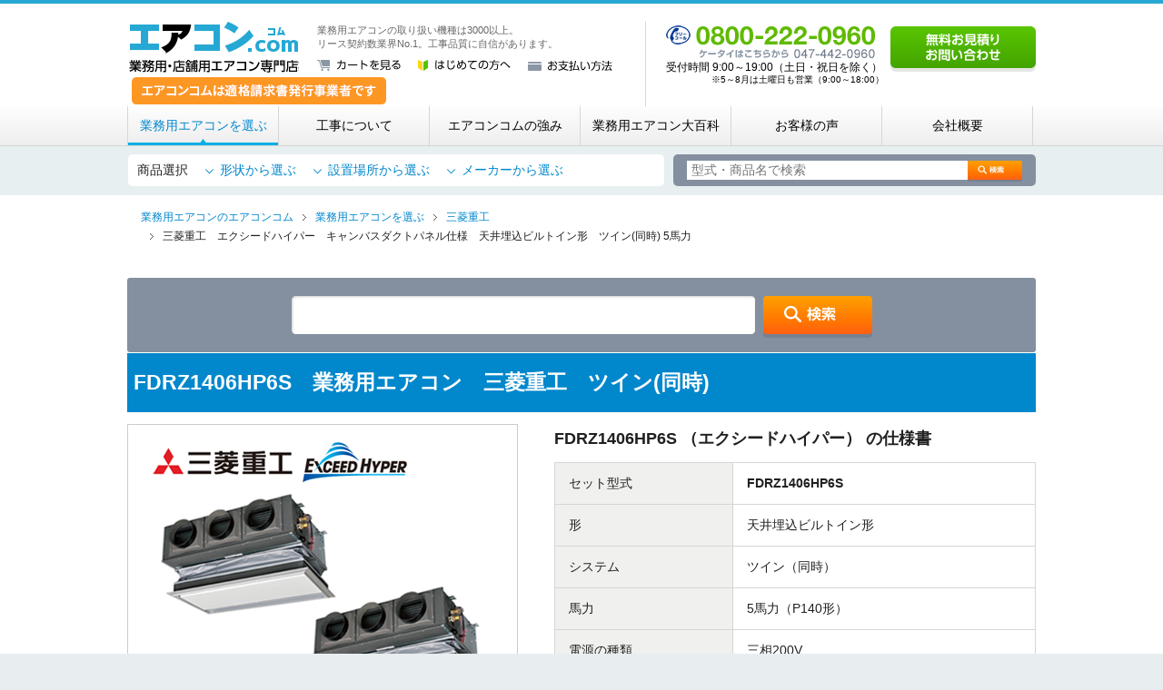

--- FILE ---
content_type: text/html; charset=UTF-8
request_url: https://www.airizm.com/products/detail-18305.html
body_size: 74027
content:
<?xml version="1.0" encoding="UTF-8"?>
<!DOCTYPE html PUBLIC "-//W3C//DTD XHTML 1.0 Transitional//EN" "http://www.w3.org/TR/xhtml1/DTD/xhtml1-transitional.dtd">
<html xmlns="http://www.w3.org/1999/xhtml" lang="ja" xml:lang="ja">
<head>
<!-- Google tag (gtag.js) -->
<script async src="https://www.googletagmanager.com/gtag/js?id=G-B6G4S96K3E"></script>
<script>
  window.dataLayer = window.dataLayer || [];
  function gtag(){dataLayer.push(arguments);}
  gtag('js', new Date());

  gtag('config', 'G-B6G4S96K3E');
</script>
<meta http-equiv="Content-Type" content="text/html; charset=UTF-8" />
<meta name="viewport" content="width=device-width,initial-scale=1">
<title>79%OFF! 三菱重工 FDRZ1406HP6S 天井埋込ビルトイン形 ツイン(同時) 5馬力 | 業務用エアコン専門店 エアコンコム</title>
<meta name="description" content="三菱重工 FDRZ1406HP6S 天井埋込ビルトイン形 5馬力を79%オフでご提供!万が一他店で当店よりも安いお見積もり価格を提示された場合でも、見積書を提出頂けましたら必ずそれより安い価格で日本でご提供いたします。" />
<meta http-equiv="Content-Script-Type" content="text/javascript" />
<meta http-equiv="Content-Style-Type" content="text/css" />
<meta name="author" content="株式会社エアリズム" />
<link rel="canonical" href="https://www.airizm.com/products/detail-18305.html" />
<link rel="shortcut icon" href="/user_data/packages/airizm/img/common/favicon.ico" />
<link rel="icon" type="image/vnd.microsoft.icon" href="/user_data/packages/airizm/img/common/favicon.ico" />
<link rel="apple-touch-icon" href="/user_data/packages/airizm/img/common/apple-touch-icon.png" />
<link rel="stylesheet" href="/user_data/packages/airizm/css/pushy.css" type="text/css" media="all" />
<link rel="stylesheet" href="/user_data/packages/airizm/css/common.css?20250723" type="text/css" media="all" />
<link class="hogehoge" style="display:none;" rel="stylesheet" href="/user_data/packages/airizm/mfp/mfp.statics/mailformpro.css" type="text/css" media="all" />
<script src="https://ajax.googleapis.com/ajax/libs/jquery/2.2.4/jquery.min.js"></script>
<!-- <script src="/user_data/packages/airizm/js/vendor/jquery-1.4.2.min.js" type="text/javascript"></script> -->
<script src="/user_data/packages/airizm/js/vendor/jquery-1.11.1.min.js" type="text/javascript"></script>
<script src="/user_data/packages/airizm/js/common.js" type="text/javascript"></script>
<script type="text/javascript" src="/js/eccube.js"></script>
<!-- #2342 次期メジャーバージョン(2.14)にてeccube.legacy.jsは削除予定.モジュール、プラグインの互換性を考慮して2.13では残します. -->
<script type="text/javascript" src="/js/eccube.legacy.js"></script>
<script type="text/javascript" src="/js/jquery.colorbox/jquery.colorbox-min.js"></script>
<script type="text/javascript">//<![CDATA[
    eccube.classCategories = {"__unselected":{"__unselected":{"name":"\u9078\u629e\u3057\u3066\u304f\u3060\u3055\u3044","product_class_id":"18306","product_type":"1"}},"__unselected2":{"#":{"classcategory_id2":"","name":"\u9078\u629e\u3057\u3066\u304f\u3060\u3055\u3044"},"#0":{"classcategory_id2":"0","name":"","stock_find":true,"price01":"","price02":"2,719,200","point":"0","discount_rate":"79","product_code":"FDRZ1406HP6S","product_class_id":"18306","product_type":"1"}}};function lnOnLoad()
        {fnSetClassCategories(document.form1, ""); }
    $(function(){
        lnOnLoad();
    });
//]]></script>

<script type="text/javascript">
    (function(c,l,a,r,i,t,y){
        c[a]=c[a]||function(){(c[a].q=c[a].q||[]).push(arguments)};
        t=l.createElement(r);t.async=1;t.src="https://www.clarity.ms/tag/"+i;
        y=l.getElementsByTagName(r)[0];y.parentNode.insertBefore(t,y);
    })(window, document, "clarity", "script", "u5db2g3h38");
</script>

<!-- User Heat Tag -->
<script type="text/javascript">
(function(add, cla){window['UserHeatTag']=cla;window[cla]=window[cla]||function(){(window[cla].q=window[cla].q||[]).push(arguments)},window[cla].l=1*new Date();var ul=document.createElement('script');var tag = document.getElementsByTagName('script')[0];ul.async=1;ul.src=add;tag.parentNode.insertBefore(ul,tag);})('//uh.nakanohito.jp/uhj2/uh.js', '_uhtracker');_uhtracker({id:'uhY9Bl0HQR'});
</script>
<!-- End User Heat Tag -->

<script>
  $(function() {
    var headerHeight = 220;//固定ヘッダーの高さを入れる
    $('[href^="#"]').click(function(){
      var href= $(this).attr("href");
      var target = $(href == "#" || href == "" ? 'html' : href);
      var position = target.offset().top-headerHeight;
      $("html, body").animate({scrollTop:position}, 200, "swing");//200はスクロールの移動スピードです
      return false;
    });
  });
</script>

<script>
  (function(i,s,o,g,r,a,m){i['GoogleAnalyticsObject']=r;i[r]=i[r]||function(){
  (i[r].q=i[r].q||[]).push(arguments)},i[r].l=1*new Date();a=s.createElement(o),
  m=s.getElementsByTagName(o)[0];a.async=1;a.src=g;m.parentNode.insertBefore(a,m)
  })(window,document,'script','//www.google-analytics.com/analytics.js','ga');

  ga('create', 'UA-17236590-2', {
        'name': 'plg_gaecommerceua',
    'cookieDomain': 'auto'
  });

  ga('plg_gaecommerceua.send', 'pageview');

    </script>
</head>

<!-- ▼BODY部 スタート -->
<body class="LC_Page_Products_Detail products"><script type="text/javascript" src="/user_data/packages/airizm/js/vendor/google_tm.js"></script><div id="wrapper"><!-- sp menu -->
<nav class="sp pushy pushy-right">
	<div class="pushy-content">
		<ul>
			<li class="pushy-link"><a href="/guide/">はじめての方へ</a></li>
			<li class="pushy-submenu">
				<a href="#">業務用エアコンを選ぶ<span></span></a>
				<ul>
					<li class="pushy-link"><a href="/shape.php/">形状から選ぶ</a></li>
					<li class="pushy-link"><a href="/facility.php/">設置場所から選ぶ</a></li>
					<li class="pushy-link"><a href="/maker.php/">メーカーから選ぶ</a></li>
					<!-- <li class="pushy-link"><a href="/">用途から選ぶ</a></li> -->
					<li class="pushy-link"><a href="/construction/area/">エリアから選ぶ</a></li>
				</ul>
			</li>
		<!-- <li class="pushy-link"><a href="/products/">業務用エアコンを選ぶ</a></li> -->
			<li class="pushy-link"><a href="/construction/">工事について</a></li>
			<!-- <li class="pushy-link"><a href="/advantage/">エアコンコムの強み</a></li> -->
			<li class="pushy-submenu">
				<a href="#">エアコンコムの強み<span></span></a>
				<ul>
					<li class="pushy-link"><a href="/advantage/">エアコンコムの強み</a></li>
						<li class="pushy-link"><a href="/advantage/skill/">工事品質へのこだわり</a></li>
						<li class="pushy-link"><a href="/advantage/price/">価格へのこだわり</a></li>
						<li class="pushy-link"><a href="/advantage/lease/">リース契約数 業界No.1</a></li>
						<li class="pushy-link"><a href="/advantage/speed/">速さへのこだわり</a></li>
						<li class="pushy-link"><a href="/advantage/guarantee/">充実の安心保証</a></li>
						<li class="pushy-link"><a href="/advantage/only-construction/">「工事だけ」サービス</a></li>
						<li class="pushy-link"><a href="/advantage/cleaning/">エアコンクリーニング</a></li>
				</ul>
			</li>
			<li class="pushy-link"><a href="/trivia/">業務用エアコン大百科</a></li>
			<li class="pushy-submenu">
				<a href="#">お客様の声<span></span></a>
				<ul>
					<li class="pushy-link"><a href="/voice/shop/">店舗</a></li>
					<li class="pushy-link"><a href="/voice/restaurant/">飲食店</a></li>
					<li class="pushy-link"><a href="/voice/office/">オフィス</a></li>
					<li class="pushy-link"><a href="/voice/facilities/">各種施設</a></li>
					<li class="pushy-link"><a href="/voice/salon/">理容店・美容室</a></li>
					<li class="pushy-link"><a href="/voice/hospital/">病院</a></li>
					<li class="pushy-link"><a href="/voice/domicile/">自宅</a></li>
				</ul>
			</li>
			<li class="pushy-link"><a href="/voice/reason.php">エアコンコムに決めた理由</a></li>
			<li class="pushy-link"><a href="/trivia/choice/">エアコンの選び方</a></li>
			<li class="pushy-link"><a href="/guide/faq/">よくある質問</a></li>
			<li class="pushy-link"><a href="/guide/payment/">お支払い方法</a></li>
			<li class="pushy-link"><a href="/estimate/">無料お見積り・お問い合わせ</a></li>
			<li class="pushy-submenu">
				<a href="#">会社概要<span></span></a>
				<ul>
					<li class="pushy-link"><a href="/aboutus/">会社概要</a></li>
					<li class="pushy-link"><a href="/aboutus/recruit/">採用情報</a></li>
					<li class="pushy-link"><a href="/contact/partner/apply.php">提携工事店へのご応募</a></li>
					<li class="pushy-link"><a href="/aboutus/privacy/">個人情報保護方針</a></li>
					<li class="pushy-link"><a href="/order/">特定商取引に基づく表記</a></li>
				</ul>
			</li>
			<li class="pushy-link"><a href="/sitemap/">サイトマップ</a></li>
		</ul>
	</div>
</nav>
<!-- Site Overlay -->
<div class="site-overlay"></div>
<div id="header">
	<div class="clearfix">
		<div class="header-inner" style="display:flex;">
    		<div class="inner-left" style="display:flex;flex-direction:column;width:60%;">
				<div style="display:flex;">
															<p id="hdLogo"><a href="https://www.airizm.com/" class="rplImg">業務用・店舗用エアコン専門店 エアコンコム</a></p>
					
					<div id="hdBox">
						<p id="hdTagline">
																					業務用エアコンの取り扱い機種は3000以上。<br />リース契約数業界No.1。工事品質に自信があります。
																				</p>
						<ul id="hdNav" class="swpImgs">
							<li><a href="/cart/"><img src="/user_data/packages/airizm/img/common/bt-cart-01.png" width="92" height="12" alt="カートを見る" /></a></li>
							<li><a href="/guide/"><img src="/user_data/packages/airizm/img/common/bt-guide-01.png" width="102" height="12" alt="はじめての方へ" /></a></li>
							<li><a href="/guide/payment/"><img src="/user_data/packages/airizm/img/common/bt-payment-01.png" width="93" height="12" alt="お支払い方法" /></a></li>
						</ul>
					</div>
				</div>
				<a href="https://www.airizm.com/news/detail-118.html"><img src="https://www.airizm.com/user_data/packages/airizm/img/common/invoice-btn.png" alt="インボイスリンク" width="auto" height="70%" style="margin:5px;"></a>
			</div>

		<div id="hdTel">
			<p><img src="/user_data/packages/airizm/img/common/tx-tel-01.png" width="230" height="42" alt="フリーコール：0800-222-0960　ケータイはコチラから：047-442-0960" /></p>
			<p>受付時間 9:00～19:00（土日・祝日を除く）<br><span class="note">※5～8月は土曜日も営業（9:00～18:00）</span></p>
		</div>
		<p id="hdEstimate"><a href="/estimate/"><img src="/user_data/packages/airizm/img/common/bt-estimate-01.png" width="160" height="50" alt="無料お見積り・お問い合わせ" class="swpImg" /></a></p>
		<ul class="header-inner header_sp sp">
			<li>
				<a href="tel:047-442-0960" onclick="ga('plg_gaecommerceua.send','event','click','TELタップ');yahoo_report_conversion(undefined);goog_report_conversion('tel:047-442-0960');return false;">
					<img src="/user_data/packages/airizm/img/common/btn_tel-sp.png" alt="電話する">
				</a>
			</li>
			<li>
				<a href="/cart/">
					<img src="/user_data/packages/airizm/img/common/btn_cart-sp.png" alt="カート">
				</a>
			</li>
			<li>
				<button class="header__menu menu-btn">
					<img src="/user_data/packages/airizm/img/common/btn_menu-sp.png" alt="menu">
				</button>
			</li>
		</ul>
	</div>
	</div>
</div><div id="topcolumn"><!-- ▼グローバルナビ --><div id="globalNav">
	<ul class="globalnav_ul">
		<li>
			<a href="/products/" id="glProducts">業務用エアコンを選ぶ</a>
			<ul class="globalNav_open">
				<li>
					<a href="/shape.php/">形から選ぶ</a>
					<ul class="globalNav_open02">
						<li><a href="https://www.airizm.com/products/tenkase4.html">天井カセット形4方向</a></li>
						<li><a href="https://www.airizm.com/products/tenkase2.html">天井カセット形2方向</a></li>
						<li><a href="https://www.airizm.com/products/tenkase1.html">天井カセット形1方向</a></li>
						<li><a href="https://www.airizm.com/products/builtin.html">天井埋込ビルトイン形</a></li>
						<li><a href="https://www.airizm.com/products/duct.html">天井埋込ダクト形</a></li>
						<li><a href="https://www.airizm.com/products/tentsuri.html">天井吊形</a></li>
						<li><a href="https://www.airizm.com/products/kabekake.html">壁掛形</a></li>
						<li><a href="https://www.airizm.com/products/yukaoki.html">床置形</a></li>
						<li><a href="https://www.airizm.com/item/okinawa/">沖縄用エアコン</a></li>
					</ul>
				</li>
				<li>
					<a href="/facility.php/">設置場所から選ぶ</a>
					<ul class="globalNav_open02">
						<li><a href="https://www.airizm.com/products/office.html">オフィス</a></li>
						<li><a href="https://www.airizm.com/products/shop.html">店舗</a></li>
						<li><a href="https://www.airizm.com/products/restaurant.html">飲食店</a></li>
						<li><a href="https://www.airizm.com/products/kitchen.html">厨房</a></li>
						<li><a href="https://www.airizm.com/products/factory.html">工場・倉庫</a></li>
						<li><a href="https://www.airizm.com/products/school.html">学校</a></li>
						<li><a href="https://www.airizm.com/products/hospital.html">病院</a></li>
						<li><a href="https://www.airizm.com/products/building.html">ビル</a></li>
						<li><a href="https://www.airizm.com/products/facilities.html">各種施設</a></li>
					</ul>
				</li>
				<li>
					<a href="/maker.php/">メーカーから選ぶ</a>
					<ul class="globalNav_open02">
						<li><a href="https://www.airizm.com/products/daikin.html">ダイキン</a></li>
						<li><a href="https://www.airizm.com/products/toshiba.html">東芝</a></li>
						<li><a href="https://www.airizm.com/products/mitsubishi.html">三菱電機</a></li>
						<li><a href="https://www.airizm.com/products/hitachi.html">日立</a></li>
						<li><a href="https://www.airizm.com/products/panasonic.html">パナソニック</a></li>
						<li><a href="https://www.airizm.com/products/mhi.html">三菱重工</a></li>
					</ul>
				</li>
				<li>
					<a href="/construction/area/">エリアから選ぶ</a>
				</li>
			</ul>
		</li>
		<li>
			<a href="/construction/" id="glConstruction">工事について</a>
			<ul class="globalNav_open">
				<li><a href="/construction/area/">施工対応地域</a></li>
				<li><a href="/construction/flow/">施工の流れ</a></li>
				<li><a href="/construction/cost/">工事費用について</a></li>
				<li><a href="/construction/guarantee/">安心の工事保証</a></li>
				<li><a href="/construction/judgment/">提携工事店を厳しく審査</a></li>
				<li><a href="/construction/result/">施工実績</a></li>
				<li><a href="/construction/repair/">修理をご希望のお客様へ</a></li>
			</ul>
		</li>
		<li>
			<a href="/advantage/" id="glAdvantage">エアコンコムの強み</a>
			<ul class="globalNav_open">
				<li><a href="/advantage/skill/">工事品質へのこだわり</a></li>
				<li><a href="/advantage/price/">価格へのこだわり</a></li>
				<li><a href="/advantage/lease/">リース契約数 業界No.1</a></li>
				<li><a href="/advantage/speed/">速さへのこだわり</a></li>
				<li><a href="/advantage/guarantee/">充実の安心保証</a></li>
				<li><a href="/advantage/only-construction/">「工事だけ」サービス</a></li>
				<li><a href="/advantage/cleaning/">エアコンクリーニング</a></li>
			</ul>
		</li>
		<li>
			<a href="/trivia/" id="glTrivia">業務用エアコン大百科</a>
			<ul class="globalNav_open">
				<li><a href="https://www.airizm.com/trivia/choice/">業務用エアコンの選び方</a></li>
				<li><a href="https://www.airizm.com/trivia/cleaning/">掃除・クリーニング</a></li>
				<li><a href="https://www.airizm.com/trivia/power/">消費電力</a></li>
				<li><a href="https://www.airizm.com/trivia/trouble/">故障・トラブル</a></li>
				<li><a href="https://www.airizm.com/trivia/construction/">工事</a></li>
				<li><a href="https://www.airizm.com/trivia/old-products/">過去機種一覧</a></li>
				<li><a href="https://www.airizm.com/trivia/others/">その他の質問</a></li>
			</ul>
		</li>
		<li>
			<a href="/voice/" id="glVoice">お客様の声</a>
			<ul class="globalNav_open">
				<li><a href="https://www.airizm.com/voice/shop/">店舗</a></li>
				<li>
					<a href="https://www.airizm.com/voice/restaurant/">飲食店</a>
					<ul class="globalNav_open02">
						<li><a href="https://www.airizm.com/voice/restaurant/cafe/">カフェ</a></li>
						<li><a href="https://www.airizm.com/voice/restaurant/bakery/">パン屋さん</a></li>
						<li><a href="https://www.airizm.com/voice/restaurant/ramen/">ラーメン店</a></li>
						<li><a href="https://www.airizm.com/voice/restaurant/restaurants/">レストラン</a></li>
						<li><a href="https://www.airizm.com/voice/restaurant/tavern/">居酒屋</a></li>
						<li><a href="https://www.airizm.com/voice/restaurant/confectionery/">洋菓子店</a></li>
					</ul>
				</li>
				<li><a href="https://www.airizm.com/voice/office/">オフィス</a></li>
				<li>
					<a href="https://www.airizm.com/voice/facilities/">各種施設</a>
					<ul class="globalNav_open02">
						<li><a href="https://www.airizm.com/voice/facilities/studio/">スタジオ</a></li>
						<li><a href="https://www.airizm.com/voice/facilities/fitness/">フィットネス施設</a></li>
						<li><a href="https://www.airizm.com/voice/facilities/%e4%bd%9c%e6%a5%ad%e6%89%80/">作業所</a></li>
						<li><a href="https://www.airizm.com/voice/facilities/warehouse/">倉庫</a></li>
						<li><a href="https://www.airizm.com/voice/facilities/factory/">工場</a></li>
						<li><a href="https://www.airizm.com/voice/facilities/education/">教育施設</a></li>
					</ul>
				</li>
				<li><a href="https://www.airizm.com/voice/salon/">理容店・美容室</a></li>
				<li>
					<a href="https://www.airizm.com/voice/hospital/">病院</a>
					<ul class="globalNav_open02 potion_open02">
						<li><a href="https://www.airizm.com/voice/hospital/orthopedic/">整骨院</a></li>
						<li><a href="https://www.airizm.com/voice/hospital/dentistry/">歯医者</a></li>
						<li><a href="https://www.airizm.com/voice/hospital/polyclinic/">総合病院</a></li>
					</ul>
				</li>
				<li><a href="https://www.airizm.com/voice/domicile/">自宅</a></li>
			</ul>
		</li>
		<li>
			<a href="/aboutus/" id="glAboutus">会社概要</a>
			<ul class="globalNav_open">
				<li><a href="/aboutus/recruit/">採用情報</a></li>
				<li><a href="/aboutus/privacy/">個人保護方針</a></li>
				<li><a href="/order/">特定商取引に基づく表記</a></li>
			</ul>
		</li>
	</ul>
</div>
<div class="product_selection_navi">
	<div class="product_selection_navi_area">
		<ul class="product_selection_navi_left">
			<p class="selection_title">商品選択</p>
			<li class="selection_menu">
				<a href="/shape.php/">形状から選ぶ</a>
				<ul class="selection_menu_list">
					<li><a href="https://www.airizm.com/products/tenkase4.html">天井カセット形4方向</a></li>
					<li><a href="https://www.airizm.com/products/tenkase2.html">天井カセット形2方向</a></li>
					<li><a href="https://www.airizm.com/products/tenkase1.html">天井カセット形1方向</a></li>
					<li><a href="https://www.airizm.com/products/builtin.html">天井埋込ビルトイン形</a></li>
					<li><a href="https://www.airizm.com/products/duct.html">天井埋込ダクト形</a></li>
					<li><a href="https://www.airizm.com/products/tentsuri.html">天井吊形</a></li>
					<li><a href="https://www.airizm.com/products/kabekake.html">壁掛形</a></li>
					<li><a href="https://www.airizm.com/products/yukaoki.html">床置形</a></li>
					<li><a href="https://www.airizm.com/item/okinawa/">沖縄用エアコン</a></li>
				</ul>
			</li>
			<li class="selection_menu">
				<a href="/facility.php/">設置場所から選ぶ</a>
				<ul class="selection_menu_list">
					<li><a href="https://www.airizm.com/products/office.html">オフィス</a></li>
					<li><a href="https://www.airizm.com/products/shop.html">店舗</a></li>
					<li><a href="https://www.airizm.com/products/restaurant.html">飲食店</a></li>
					<li><a href="https://www.airizm.com/products/kitchen.html">厨房</a></li>
					<li><a href="https://www.airizm.com/products/factory.html">工場・倉庫</a></li>
					<li><a href="https://www.airizm.com/products/school.html">学校</a></li>
					<li><a href="https://www.airizm.com/products/hospital.html">病院</a></li>
					<li><a href="https://www.airizm.com/products/building.html">ビル</a></li>
					<li><a href="https://www.airizm.com/products/facilities.html">各種施設</a></li>
				</ul>
			</li>
			<li class="selection_menu">
				<a href="/maker.php/">メーカーから選ぶ</a>
				<ul class="selection_menu_list">
					<li><a href="https://www.airizm.com/products/daikin.html">ダイキン</a></li>
					<li><a href="https://www.airizm.com/products/toshiba.html">東芝</a></li>
					<li><a href="https://www.airizm.com/products/mitsubishi.html">三菱電機</a></li>
					<li><a href="https://www.airizm.com/products/hitachi.html">日立</a></li>
					<li><a href="https://www.airizm.com/products/panasonic.html">パナソニック</a></li>
					<li><a href="https://www.airizm.com/products/mhi.html">三菱重工</a></li>
				</ul>
			</li>
		</ul>
		<div class="product_selection_navi_right">
			<form name="search_form" class="proSearch" id="search_form" method="get" action="/products/search.php">
				<input type="text" name="name" maxlength="50" title="型式・商品名を入力してください。" value="" class="placeholder" placeholder="型式・商品名で検索" />
				<input type="image" class="swpImg" src="/user_data/packages/airizm/img/products/common/bt-search-01.png" alt="検索" name="search" onClick="ga('send','event','検索フォーム ボタンクリック','click','search_btn_click',1);" />
				<input type="hidden" name="category_id" value="1" />
				<input type="hidden" name="transactionid" value="ef8e9be8dba518089771fa756e242cf9b4803738" />
				<input type="hidden" name="mode" value="search" />
			</form>
		</div>
	</div>
</div><!-- ▲グローバルナビ --></div><ol id="topicPath" class="clearfix" itemscope itemtype="http://schema.org/BreadcrumbList"><li itemprop="itemListElement" itemscope itemtype="http://schema.org/ListItem"><a href="https://www.airizm.com/" itemprop="item"><span itemprop="name">業務用エアコンのエアコンコム</span></a><meta itemprop="position" content="1" /></li><li itemprop="itemListElement" itemscope itemtype="http://schema.org/ListItem"><a href="/products/" itemprop="item"><span itemprop="name">業務用エアコンを選ぶ</span></a><meta itemprop="position" content="2" /></li><li itemprop="itemListElement" itemscope itemtype="http://schema.org/ListItem"><a href="/products/mhi.html" itemprop="item"><span itemprop="name">三菱重工</span></a><meta itemprop="position" content="3" /></li><li itemprop="itemListElement" itemscope itemtype="http://schema.org/ListItem"><span itemprop="name">三菱重工　エクシードハイパー　キャンバスダクトパネル仕様　天井埋込ビルトイン形　ツイン(同時) 5馬力</span><meta itemprop="position" content="4" /></li></ol><div id="container" class="clearfix"><div id="main" class="colnum1"><!-- ▼商品検索 -->           <form name="search_form" class="proSearch" id="search_form" method="get" action="/products/search.php">
<!-- h2 class="search_form_h2"><span>業務用エアコンの</span><br>型式・商品名で検索</h2 -->
<input type="text" name="name" maxlength="50" title="型式・商品名を入力してください。" value="" class="placeholder" />
                        <input type="image" class="swpImg" src="/user_data/packages/airizm/img/products/common/bt-search-01.png" alt="検索" name="search" onClick="ga('send','event','検索フォーム ボタンクリック','click','search_btn_click',1);"/>
                <input type="hidden" name="category_id" value="1" />
                <input type="hidden" name="transactionid" value="ef8e9be8dba518089771fa756e242cf9b4803738" />
                <input type="hidden" name="mode" value="search" />
            </form><!-- ▲商品検索 --><!-- ▼メイン -->
<script type="text/javascript">//<![CDATA[
    // 規格2に選択肢を割り当てる。
    function fnSetClassCategories(form, classcat_id2_selected) {
        var $form = $(form);
        var product_id = $form.find('input[name=product_id]').val();
        var $sele1 = $form.find('select[name=classcategory_id1]');
        var $sele2 = $form.find('select[name=classcategory_id2]');
        eccube.setClassCategories($form, product_id, $sele1, $sele2, classcat_id2_selected);
    }
//]]></script>
<script type="application/ld+json">
  {
    "@context": "https://schema.org/",
    "@type": "Product",
    "name": "三菱重工　エクシードハイパー　キャンバスダクトパネル仕様　天井埋込ビルトイン形　ツイン(同時) 5馬力",
    "image": [
      "https://www.airizm.com/upload/save_image/FDRZ1405HP5SA.jpg"
     ],
    "sku": "FDRZ1406HP6S",
    "description": "三菱重工 FDRZ1406HP6S 天井埋込ビルトイン形 5馬力を79%オフでご提供!万が一他店で当店よりも安いお見積もり価格を提示された場合でも、見積書を提出頂けましたら必ずそれより安い価格で日本でご提供いたします。",
    "brand": {
      "@type": "Brand",
      "name": "三菱重工"
    },
    "offers": {
      "@type": "Offer",
      "url": "https://www.airizm.com/products/detail-18305.html",
      "priceCurrency": "JPY",
      "price": "519120",
      "availability": "https://schema.org/InStock"
    }
  }
  </script>
        <form name="form1" id="form1" method="post" action="?">
            <input type="hidden" name="transactionid" value="ef8e9be8dba518089771fa756e242cf9b4803738" />
            <div class="proDetTitle clearfix">

                <h1 class="hA">FDRZ1406HP6S　業務用エアコン　三菱重工　ツイン(同時)</h1>

                                            </div>
            <div class="mb30 clearfix">
                <div class="proDetData">                   <div class="mb10">
                   <img src="/upload/save_image/FDRZ1405HP5SA.jpg" width="395" height="310" alt="キャンバスダクトパネル仕様" class="" />
                   </div>
                                        <ul class="clearfix">
                        <li><img src="/user_data/packages/airizm/img/products/detail/ic-detail-device-01.png" width="100" height="48" alt="機器のみ発送可能" /></li>
                    	                        <li><img src="/user_data/packages/airizm/img/products/detail/ic-detail-construction-01.png" width="100" height="48" alt="工事可能" /></li>
                    	                        <li><img src="/user_data/packages/airizm/img/products/detail/ic-detail-free-01.png" width="100" height="48" alt="送料無料" /></li>
                        <li><img src="/user_data/packages/airizm/img/products/detail/ic-detail-guarantee-01.png" width="100" height="48" alt="メーカー保証付" /></li>
                    </ul>
                                        <table class="tableC small mb0">
                        <tbody>
                                                       　<tr>
                                <th width="80">セット内容</th>
                                <td>室内:FDRZP806S×2<br />
室外:FDCZP1406H<br />
リモコン:RC-DX3D<br />
キャンバスダクトパネル:R-PNC-3AW×2<br />
分岐管:DIS-WA1G</td>
                            </tr>
                                                        <tr>
                                <th width="80">サイズ</th>
                                <td><ul>
                                        <li>
										                                        【室内機】<br />                                        ［重量］34 Kg<br />
                                        ［寸法］H348×W950×W635 mm										                                        </li>
										                                        <li>
                                        【室外機】<br />                                        ［重量］115 Kg<br />
                                        ［寸法］H1505×W970×D370 mm                                        </li>
										                                    </ul></td>
                            </tr>
                        </tbody>
                    </table>
                    <p class="product_ope__txt">※機器のみご購入の際は在庫および送料発生の有無を確認致しますのでお支払いの前に必ずオペレーターまでお問い合わせください。</p>
                </div>
                <div class="proDetSpec">

                                    <h2 class="mb10">
                        FDRZ1406HP6S                        （エクシードハイパー）                        の仕様書
                    </h2>
                    <table class="tableC">
                        <tbody>
                                                        <tr>
                                <th>セット型式</th>
                                <td><strong>FDRZ1406HP6S</strong></td>
                            </tr>
                                                                                    <tr>
                                <th>形</th>
                                <td>天井埋込ビルトイン形</td>
                            </tr>
                                                                                    <tr>
                                <th>システム</th>
                                <td>ツイン（同時）</td>
                            </tr>
                                                                                    <tr>
                                <th>馬力</th>
                                <td>5馬力（P140形）</td>
                            </tr>
                                                                                    <tr>
                                <th>電源の種類</th>
                                <td>三相200V</td>
                            </tr>
                                                                                    <tr>
                                <th>特長／備考</th>
                                <td>5馬力</td>
                            </tr>
                                                    </tbody>
                    </table>
                    <div class="proDetPrice mb15">
                                                <p>メーカー希望価格 <strong>2,472,000円</strong>（税別）</p>
                        
                                            <dl>
                            <dt><img src="/user_data/packages/airizm/img/products/detail/tt-detail-01.png" width="365" height="71" alt="エアコンコム特別価格" /></dt>
                            <dd>
                                                                                            <span>79%<br />OFF</span>
                                                                <strong>519,120円</strong>（税別）
                                                        </dd>

                            <dd>総額保証対象商品</dd>                        </dl>

                                        </div>
                                        <div class="proDetBuy">
                        <!--▼買い物かご-->
                        <input type="hidden" name="mode" value="cart" />
                        <input type="hidden" name="product_id" value="18305" />
                        <input type="hidden" name="product_class_id" value="18306" id="product_class_id" />
                        <input type="hidden" name="favorite_product_id" value="" />
                        <!--▲買い物かご-->

                        <!--★数量★-->
                        <input type="hidden" class="box60" name="quantity" value="1" />
                        <p><img src="/user_data/packages/airizm/img/products/detail/tx-detail-02.png" width="490" height="60" alt="工事込みも、機器のみもさらにお安く！ " /></p>                        <p><a href="javascript:void(document.form1.submit())">
                            <img width="490" height="90" class="swpImg" src="/user_data/packages/airizm/img/products/detail/bt-detail-buy-01.png" alt="ご購入・無料お見積りへ" /></a></p>

                    </div>
                                    </div>
            </div>
            <div class="proDetEntry">
                                                                                                                    <h2 class="tiEntry">業務用エアコン　三菱重工　キャンバスダクトパネル仕様　天井埋込ビルトイン形　5馬力　について</h2>
                                                <h3 class="hC">こちらの業務用エアコンに適した部屋の広さ</h3>
                                                                                                                                                <p><strong></strong></p>
                                <p>5馬力でまかなえるお部屋の広さ<br />●平米数:55平米	　　●坪数:17.5坪　　●畳数:35畳<br /><br />こちらはあくまでざっくりとした目安となります。<br />熱源の有無や天井高など、設置用途により必要な馬力が異なります。<br />正確な馬力は現地を直接見てもらい算出してもらいましょう。</p>
                                                        <!--▲サブ画像-->
                                                                                                                                                <h3 class="hC">超高効率を実現!省エネ性バツグン!</h3>
                                                                                                                                                <p><strong></strong></p>
                                <p>熱交換器の性能に加えユニット内の空力性能を向上し、冷媒の流れと圧量を制御して空調環境の効率化を実現。そして、業界初の三相PAM回路を新開発!運転範囲を拡大しました。もちろん省エネ性にも優れており、2015年省エネ法基準値をクリア。R32新冷媒を使用することで地球温暖化係数は約1/3に。</p>
                                                        <!--▲サブ画像-->
                                                                                                                                                <h3 class="hC">自由自在な空調レイアウト!静圧調整もリモコンでらくらく設定</h3>
                                                                                                                                                <p><strong></strong></p>
                                <p>吹き出し口をユニットから分離して設置することによりどんな変形空間にも対応ができるビルトインはすっきりとした見た目でインテリアの邪魔をしません。また、リモコンで簡単に静圧調整ができるためわざわざ狭い天井に潜り込み調整をする手間が省けます。</p>
                                                        <!--▲サブ画像-->
                                                                                                                                                <h3 class="hC">お好み設定で運転が可能!</h3>
                                                                                                                                                <p><strong></strong></p>
                                <p>2つのファンクションスイッチに、8つの機能のうち、好きな機能を2つ設定できます。また、4つの項目を2パターンまで設定することができるため、お好みの設定で快適にご使用いただけます。消費電力量をグラフ表示もでき、過去の消費電力量と比較することができるので省エネ状況も簡単に把握することができます。</p>
                                                        <!--▲サブ画像-->
                                                                                                                            </div>
<div class="boxF mb30">
		<h2>業務用エアコンの修理を依頼する</h2>
		<div style="text-align:center;">
			<p style="text-align: left;"><a href="/form/construction/" target="_blank"><img src="/user_data/packages/airizm/img/common/bt-contact-01.png" width="400" height="64" alt="修理専用受付ホームはこちら" class="swpImg"></a></p>
			<div class="tel">
				<p><img src="/user_data/packages/airizm/img/common/tx-tel-02.png" width="314" height="34" alt="フリーコール：0800-222-0960"></p>
				<p>受付時間　9:00～18:00（土日・祝日を除く）</p>
			</div>
			<div class="mobile">
				<p><img src="/user_data/packages/airizm/img/common/tx-tel-03.png" width="275" height="30" alt="携帯電話の場合：047-442-0960"></p>
				<p>携帯電話の方はこちらからご利用下さい。</p>
			</div>
		</div>
	</div>
            <div class="proDetEntry">
                <h2 class="tiEntry">エアコンコムが選ばれる理由</h2>
                <div class="proDetBox">
                    <p>今では空調設備は必要不可欠なものとなりました。しかし業務用エアコンと聞くと能力や形状、機能の選定など難しいイメージがあり、導入（更新）には多額のコストがかかってくることから、どうしても後回しになってしまう企業様が大半です。わたしたちエアコンコムは、そんな皆様のために存在しています。どんな些細なことでも構いません、是非お気軽にご相談ください。</p>
                    <ul class="proDetChoose">
                        <li class="proDetChoose__item">
                            <h3 class="proDetChoose__title">自慢の機動力</h3>
                            <div class="proDetChoose__image">
                                <img src="/user_data/packages/airizm/img/products/detail/choose-01.png" alt="">
                            </div>
                            <p class="proDetChoose__text">多くの工事員を現場に派遣できるため、他店舗展開をされているお店での計画的導入はお任せください。土日祝日はもちろん、早朝や夜間など限られた日数、お時間での対応が可能。設備工事による休業リスクをなくせます。</p>
                        </li>
                        <li class="proDetChoose__item">
                            <h3 class="proDetChoose__title">柔軟な提案力</h3>
                            <div class="proDetChoose__image">
                                <img src="/user_data/packages/airizm/img/products/detail/choose-02.png" alt="">
                            </div>
                            <p class="proDetChoose__text">現場経験25年の職人による柔軟かつ幅広い提案力で、他社では困難だと言われた難易度の高い工事でもお客様が納得いく形でご対応させていただき、お客様の「こんな感じ」を形に出来るよう努めています。</p>
                        </li>
                        <li class="proDetChoose__item">
                            <h3 class="proDetChoose__title">価格へのこだわり</h3>
                            <div class="proDetChoose__image">
                                <img src="/user_data/packages/airizm/img/products/detail/choose-03.png" alt="">
                            </div>
                            <p class="proDetChoose__text">業務用エアコン、どうせなら1円でも安く！<br>そんなお客様の思いにお応えするため、国内最安値に挑戦！機器、工事ともに価格にこだわっています。</p>
                        </li>
                        <li class="proDetChoose__item">
                            <h3 class="proDetChoose__title">まるっと一括管理</h3>
                            <div class="proDetChoose__image">
                                <img src="/user_data/packages/airizm/img/products/detail/choose-04.png" alt="">
                            </div>
                            <p class="proDetChoose__text">空調設備工事だけでなく、付帯工事（クレーン車、警察や鉄道会社との許可申請、重量鳶や電気工事、内装工事など）も一括で請負が可能です。あの工事はこの会社、ここはあの会社…などお客様の負担が多い設備工事手配もまるっとお引き受けします。</p>
                        </li>
                        <li class="proDetChoose__item">
                            <h3 class="proDetChoose__title">充実のお支払い方法</h3>
                            <div class="proDetChoose__image">
                                <img src="/user_data/packages/airizm/img/products/detail/choose-05.png" alt="">
                            </div>
                            <p class="proDetChoose__text">銀行振込、クレジットカード支払はもちろん、安心の工事当日現金払いやご請求書払い、そして初期費用0円のリース支払など、お客様に合った様々なお支払い方法をご用意しております。</p>
                        </li>
                        <li class="proDetChoose__item">
                            <h3 class="proDetChoose__title">工事品質</h3>
                            <div class="proDetChoose__image">
                                <img src="/user_data/packages/airizm/img/products/detail/choose-06.png" alt="">
                            </div>
                            <p class="proDetChoose__text">大手設備企業での技術講習などで培った技術力、特に結露防止策やガスの漏えいを未然に防ぐ耐久圧力テストの実施や省エネ性能を最大限に引き出す為の配管経路及び施工技術、各種運転状況チェックなどを全てのお客様へ実施させて頂いております。</p>
                        </li>
                    </ul>
                </div>
            </div>

            <div class="proDetEntry">
                <h2 class="tiEntry">エアコンコムが信頼される理由</h2>
                <div class="proDetBox">
                    <p>2002年に創業後、2010年にオープンしたエアコンコムはおかげさまでたくさんのお客様に支えられ、日々成長しております。<br>さらなる向上心を胸に、長年の工事力や提案力をこれからも磨きお客様に最適な空調空間をご提供できるよう努めていきます。</p>
                    <ul class="proDetTrust">
                        <li class="proDetTrust__item">
                            <h3 class="proDetTrust__title">空調一筋！創業22周年</h3>
                            <div class="proDetTrust__image">
                                <img src="/user_data/packages/airizm/img/products/detail/trust-01.jpg" alt="">
                            </div>
                            <p class="proDetTrust__text">下積みを経て磨き上げた技術が自慢！空調のプロフェッショナルが多数在籍。</p>
                        </li>
                        <li class="proDetTrust__item">
                            <h3 class="proDetTrust__title">施工実績2万件以上</h3>
                            <div class="proDetTrust__image">
                                <img src="/user_data/packages/airizm/img/products/detail/trust-02.jpg" alt="">
                            </div>
                            <p class="proDetTrust__text">小さな商店などはもちろんテーマパークやタワーマンションなどの実績多数！</p>
                        </li>
                        <li class="proDetTrust__item">
                            <h3 class="proDetTrust__title">工事賠償保険への加入</h3>
                            <div class="proDetTrust__image">
                                <img src="/user_data/packages/airizm/img/products/detail/trust-03.jpg" alt="">
                            </div>
                            <p class="proDetTrust__text">万が一に備え十分な保証内容の賠償保険に加入しておりますのでご安心ください。</p>
                        </li>
                        <li class="proDetTrust__item">
                            <h3 class="proDetTrust__title">許可・届出</h3>
                            <div class="proDetTrust__image">
                                <img src="/user_data/packages/airizm/img/products/detail/trust-04.jpg" alt="">
                            </div>
                            <p class="proDetTrust__text">建設業許可、高圧ガス販売事業届出、フロンガス回収事業所登録などを取得しています。</p>
                        </li>
                    </ul>
                </div>
            </div>

            <div class="proDetEntry">
                <h2 class="tiEntry">工事を依頼するときの流れ</h2>
                <div class="proDetBox">
                    <p>現地調査からお見積りまでは完全無料でご案内しております。「故障しているわけではないが古いので今後買い換えを考えている、業務用エアコンを入れ替えたら費用はどのくらい？」など、すぐの工事を希望されていない場合でも大歓迎です。お気軽にお問合せください。</p>
                    <ol class="proDetFlow">
                        <li class="proDetFlow__item">
                            <h3 class="proDetFlow__title">お見積りのご依頼</h3>
                            <p class="proDetFlow__text"><a href="/estimate">お問い合わせフォーム</a>、<span class="sp_none">電話</span><a class="pc_none" href="tel:08002220960">電話</a>からお問い合わせください。</p>
                        </li>
                        <li class="proDetFlow__item">
                            <h3 class="proDetFlow__title">現地調査</h3>
                            <p class="proDetFlow__text">スタッフが現地に伺って、下見・調査いたします。</p>
                        </li>
                        <li class="proDetFlow__item">
                            <h3 class="proDetFlow__title">お見積り</h3>
                            <p class="proDetFlow__text">調査当日～2日ほどでお見積書をお送りいたします。</p>
                        </li>
                        <li class="proDetFlow__item">
                            <h3 class="proDetFlow__title">ご注文</h3>
                            <p class="proDetFlow__text">ご注文書をメールまたはFAXにてご送付ください。</p>
                        </li>
                        <li class="proDetFlow__item">
                            <h3 class="proDetFlow__title">工事日の調整</h3>
                            <p class="proDetFlow__text">お客様の工事ご希望日を調整いたします。</p>
                        </li>
                        <li class="proDetFlow__item">
                            <h3 class="proDetFlow__title">工事</h3>
                            <p class="proDetFlow__text">作業員がお伺いをし設置をさせていただきます。</p>
                        </li>
                    </ol>
                </div>
            </div>

            <ul class="linkC">
                <li><a href="javascript:history.back();">一つ前の画面に戻る</a></li>
                <li><a href="/products/">「業務用エアコンを購入する」トップに戻る</a></li>
                <li><a href="https://www.airizm.com/">「業務用エアコンのエアコンコム」トップに戻る</a></li>
            </ul>
       </form><!-- ▲メイン --><!-- ▼【業務エアコンを選ぶ】形(タイプ)、設置場所、メーカーからお選びください。 --><h2 class="proTitle center">業務用エアコンを、形（タイプ）、設置場所、メーカーからお選びください。</h2>
<div id="shape" class="proSelect">
	<div class="type clearfix">
		<h3 class="h3_choice_top"><span>業務用エアコンの</span><br class="sp_none">形から選ぶ</h3>
		<ul class="column4">
			<li class="sp_h"><a href="/products/tenkase4.html"><img src="/user_data/packages/airizm/img/products/index/im-index-01.jpg" width="179" height="120" alt="天井カセット4方向" /><span>天井カセット形4方向</span></a></li>
			<li class="sp_h"><a href="/products/tenkase2.html"><img src="/user_data/packages/airizm/img/products/index/im-index-02.jpg" width="179" height="120" alt="天井カセット2方向" /><span>天井カセット形2方向</span></a></li>
			<li class="sp_h"><a href="/products/tenkase1.html"><img src="/user_data/packages/airizm/img/products/index/im-index-03.jpg" width="179" height="120" alt="天井カセット1方向" /><span>天井カセット形1方向</span></a></li>
			<li class="sp_h"><a href="/products/builtin.html"><img src="/user_data/packages/airizm/img/products/index/im-index-04.jpg" width="179" height="120" alt="天井埋込ビルトイン形" /><span>天井埋込ビルトイン形</span></a></li>
			<li class="sp_h"><a href="/products/duct.html"><img src="/user_data/packages/airizm/img/products/index/im-index-05.jpg" width="179" height="120" alt="天井埋込ダクト形" /><span>天井埋込ダクト形</span></a></li>
			<li class="sp_h"><a href="/products/tentsuri.html"><img src="/user_data/packages/airizm/img/products/index/im-index-06.jpg" width="179" height="120" alt="天井吊形" /><span>天井吊形</span></a></li>
			<li class="sp_h"><a href="/products/kabekake.html"><img src="/user_data/packages/airizm/img/products/index/im-index-07.jpg" width="179" height="120" alt="壁掛形" /><span>壁掛形</span></a></li>
			<li class="sp_h"><a href="/products/yukaoki.html"><img src="/user_data/packages/airizm/img/products/index/im-index-08.jpg" width="179" height="120" alt="床置形" /><span>床置形</span></a></li>
		</ul>
	</div>
</div>
<div id="location" class="proSelect">
	<div class="place clearfix">
		<h3 class="h3_choice_top"><span>業務用エアコンの</span><br class="sp_none">設置場所から選ぶ</h3>
		<ul class="column4">
			<li class="sp_h"><a href="/products/office.html"><img src="/user_data/packages/airizm/img/products/index/im-index-09.jpg" width="179" height="120" alt="オフィス" /><span>オフィス</span></a></li>
			<li class="sp_h"><a href="/products/shop.html"><img src="/user_data/packages/airizm/img/products/index/im-index-10.jpg" width="179" height="120" alt="店舗" /><span>店舗</span></a></li>
			<li class="sp_h"><a href="/products/restaurant.html"><img src="/user_data/packages/airizm/img/products/index/im-index-11.jpg" width="179" height="120" alt="飲食店" /><span>飲食店</span></a></li>
			<li class="sp_h"><a href="/products/kitchen.html"><img src="/user_data/packages/airizm/img/products/list/im-list-kitchen-01.jpg" width="179" height="120" alt="厨房" /><span>厨房</span></a></li>
			<li class="sp_h"><a href="/products/factory.html"><img src="/user_data/packages/airizm/img/products/index/im-index-12.jpg" width="179" height="120" alt="工場" /><span>工場・倉庫</span></a></li>
			<li class="sp_h"><a href="/products/school.html"><img src="/user_data/packages/airizm/img/products/index/im-index-13.jpg" width="179" height="120" alt="学校（塾・教育施設）" /><span>学校（塾・教育施設）</span></a></li>
			<li class="sp_h"><a href="/products/hospital.html"><img src="/user_data/packages/airizm/img/products/index/im-index-14.jpg" width="179" height="120" alt="病院" /><span>病院</span></a></li>
			<li class="sp_h"><a href="/products/building.html"><img src="/user_data/packages/airizm/img/products/index/im-index-15.jpg" width="179" height="120" alt="ビル" /><span>ビル</span></a></li>
			<li class="sp_h"><a href="/products/facilities.html"><img src="/user_data/packages/airizm/img/products/index/im-index-16.jpg" width="179" height="120" alt="各種施設（ホテル・旅館など）" /><span>各種施設（ホテル・旅館など）</span></a></li>
		</ul>
	</div>
</div>
<div id="maker" class="proSelect">
	<div class="maker clearfix">
		<h3 class="h3_choice_top"><span>業務用エアコンの</span><br class="sp_none">メーカーから選ぶ</h3>
		<ul class="column5">
			<li class="sp_h"><a href="/products/daikin.html"><img src="/user_data/packages/airizm/img/products/index/im-index-17.png" width="141" height="120" alt="ダイキン" /><span>ダイキン</span></a></li>
			<li class="sp_h"><a href="/products/toshiba.html"><img src="/user_data/packages/airizm/img/products/index/im-index-18.png" width="141" height="120" alt="東芝" /><span>東芝</span></a></li>
			<li class="sp_h"><a href="/products/mitsubishi.html"><img src="/user_data/packages/airizm/img/products/index/im-index-19.png" width="141" height="120" alt="三菱電機" /><span>三菱電機</span></a></li>
			<li class="sp_h"><a href="/products/hitachi.html"><img src="/user_data/packages/airizm/img/products/index/im-index-20.png" width="141" height="120" alt="日立" /><span>日立</span></a></li>
			<li class="sp_h"><a href="/products/panasonic.html"><img src="/user_data/packages/airizm/img/products/index/im-index-21.png" width="141" height="120" alt="パナソニック" /><span>パナソニック</span></a></li>
			<li class="sp_h"><a href="/products/mhi.html"><img src="/user_data/packages/airizm/img/products/index/im-index-22.png" width="141" height="120" alt="三菱重工" /><span>三菱重工</span></a></li>
		</ul>
	</div>
</div><!-- ▲【業務エアコンを選ぶ】形(タイプ)、設置場所、メーカーからお選びください。 --></div></div><!-- #container --><p id="toPagetop"><a href="#wrapper">ページの先頭へ戻る</a></p><div id="related">
		<h2>ご注文方法、業務用エアコン選びにお悩みですか？</h2>
		<div id="rlBox" class="clearfix">
			<div id="rlBanner">
				<!-- <h3>はじめての方へ</h3> -->
				<ul>
            <li><a href="/products/"><img src="/user_data/packages/airizm/img/common/bn-products-01.png" width="235" height="130" alt="選べる機種は3000以上　業務用エアコンを探す" /></a></li>
            <li><a href="/guide/"><img src="/user_data/packages/airizm/img/common/bn-guide-02.png" width="235" height="60" alt="はじめての方へ" /></a></li>
				</ul>
			</div>
			<div id="rlAssist">
				<h3>エアコン選びのお手伝い</h3>
				<p>業務用エアコンを選ぶポイントや、皆さまの声をご紹介。</p>
				<ul>
					<!-- <li><a href="/voice/reason.php"><img src="/user_data/packages/airizm/img/common/bn-reason-01.png" width="235" height="60" alt="エアコンコムに決めた理由" /></a></li> -->
                    <li><a href="https://lin.ee/gpEB6qd"><img src="/user_data/packages/airizm/img/common/bn-line-01.png" width="235" height="60" alt="LINEでお友達になる" /></a></li>
					<li><a href="/trivia/choice/"><img src="/user_data/packages/airizm/img/common/bn-choice-01.png" width="235" height="60" alt="エアコンの選び方" /></a></li>
					<li><a href="/voice/"><img src="/user_data/packages/airizm/img/common/bn-voice-01.png" width="235" height="60" alt="お客様の声" /></a></li>
					<li><a href="/guide/faq/"><img src="/user_data/packages/airizm/img/common/bn-faq-01.png" width="235" height="60" alt="よくあるご質問" /></a></li>
				</ul>
			</div>
		</div>
		<div id="rlStaff"><img src="/user_data/packages/airizm/img/common/im-staff-01.png" width="177" height="306" alt="" /></div>
  </div>
  

  <!-- <div id="related">
      <h2>ご注文方法、業務用エアコン選びにお悩みですか？</h2>
      <div id="rlBox" class="clearfix">
        <div id="rlGuide">
          <h3>はじめての方へ</h3>
          <ul>
            <li><a href="{$smarty.const.ROOT_URLPATH}guide/flow/">機器のご注文・工事のご依頼方法</a></li>
            <li><a href="{$smarty.const.ROOT_URLPATH}guide/howto/">お見積り依頼の流れ</a></li>
            <li><a href="{$smarty.const.ROOT_URLPATH}estimate/">FAXで見積りを依頼する</a></li>
            <li><a href="{$smarty.const.ROOT_URLPATH}guide/payment/">お支払い方法</a></li>
            <li><a href="{$smarty.const.ROOT_URLPATH}guide/send/">送料・返品について</a></li>
            <li><a href="{$smarty.const.ROOT_URLPATH}construction/">工事について</a></li>
          </ul>
        </div>
        <div id="rlAssist">
          <h3>エアコン選びのお手伝い</h3>
          <p>業務用エアコンを選ぶポイントや、皆さまの声をご紹介。</p>
          <ul>
            <li><a href="{$smarty.const.ROOT_URLPATH}voice/reason.php"><img src="{$TPL_URLPATH}img/common/bn-reason-01.png" width="235" height="60" alt="エアコンコムに決めた理由" /></a></li>
            <li><a href="{$smarty.const.ROOT_URLPATH}trivia/choice/"><img src="{$TPL_URLPATH}img/common/bn-choice-01.png" width="235" height="60" alt="エアコンの選び方" /></a></li>
            <li><a href="{$smarty.const.ROOT_URLPATH}voice/"><img src="{$TPL_URLPATH}img/common/bn-voice-01.png" width="235" height="60" alt="お客様の声" /></a></li>
            <li><a href="{$smarty.const.ROOT_URLPATH}guide/faq/"><img src="{$TPL_URLPATH}img/common/bn-faq-01.png" width="235" height="60" alt="よくあるご質問" /></a></li>
          </ul>
        </div>
      </div>
      <div id="rlStaff"><img src="{$TPL_URLPATH}img/common/im-staff-01.png" width="177" height="306" alt="" /></div>
    </div> --></div><!-- /#wrapper --><div class="sp sp_footer"><p class="sp_footer-txt"><img src="/user_data/packages/airizm/img/common/txt_response-tel.png" alt="固定電話はこちらから 0800-222-0960"></p><ul class="sp_footer-list"><li><a href="/contact/product/plain.php"><img src="/user_data/packages/airizm/img/common/btn_response01-sp.png" alt="機器のみのお見積り"></a></li><li><a href="/contact/construction/plain.php"><img src="/user_data/packages/airizm/img/common/btn_response02-sp.png" alt="工事込みのお見積り"></a></li><li><a href="tel:047-442-0960" onclick="ga('plg_gaecommerceua.send','event','click','TELタップ');yahoo_report_conversion(undefined);goog_report_conversion('tel:047-442-0960');return false;"><img src="/user_data/packages/airizm/img/common/btn_response04-sp.png" alt="電話する"></a></li><li><a href="/contact/inquiry/inquiry.php"><img src="/user_data/packages/airizm/img/common/btn_response03-sp.png" alt="お問い合わせ"></a></li></ul></div><div id="footer"><div id="ftContact">
	<div id="ftHeader">
		<h2>お申し込み・お問い合わせ窓口<span class="sp_none ftHeader_span">もっと詳しく知りたい、お見積りやご相談など、お気軽にお問い合わせください。</span></h2>
	</div>
	<div class="clearfix">
		<p class="sp ftContact_txt">もっと詳しく知りたい、お見積りやご相談など、お気軽にお問い合わせください。</p>
		<div id="ftTel">
			<p><img src="/user_data/packages/airizm/img/common/tx-tel-05.png" width="314" height="50" alt="フリーコール：0800-222-0960 FAX:0800-333-0960" /></p>
			<p>受付時間　9:00～19:00（土日・祝日を除く）<br><span class="note">※5～8月は土曜日も営業（9:00～18:00）</span></p>
		</div>
		<div id="ftMobile">
			<p class="sp_none"><img src="/user_data/packages/airizm/img/common/tx-tel-03.png" width="275" height="30" alt="携帯電話の場合：047-442-0960" /></p>
			<p class="sp_none">携帯電話の方はこちらからご利用下さい。</p>
			<a href="tel:047-442-0960" onclick="ga('plg_gaecommerceua.send','event','click','TELタップ');yahoo_report_conversion(undefined);goog_report_conversion('tel:047-442-0960');return false;">
				<img src="/user_data/packages/airizm/img/common/btn_smartphone-sp.png" alt="携帯電話の場合：047-442-0960" class="sp">
			</a>
		</div>
		<p id="ftEstimate">
			<a href="/estimate/">
				<img src="/user_data/packages/airizm/img/common/bt-estimate-03.png" width="260" height="64" alt="無料お見積り・お問い合わせ" class="swpImg sp_none" />
				<img src="/user_data/packages/airizm/img/common/btn_estimate-sp.png" alt="無料お見積り・お問い合わせ" class="swpImg sp" />
			</a>
		</p>
	</div>
</div><style>
.fn__02c{
display: none;
}
.mfp-img img{
max-width:550px;
width: 100%;
height: auto;
}
.mfp-img p{
text-align: right;
font-size: 14px;
padding: 5px 0 10px;
}

@media only screen and (max-width: 767px) {
.mfp-img p{
font-size: 12px;
padding: 0 0 5px;
}
}
</style>
<div id="js-fix-bnr-contact" class="js-fix-bnr fix-bnr is-fixed fix-bnr-contact" style="display:none;">
	<div class="fix-bnr__inner">
		<div class="fix-bnr__body">
			<button type="button" id="js-fix-button-contact">
				<picture class="fn__02">
					<source media="(min-width: 600px)" srcset="/user_data/packages/airizm/img/common/bn-float-new-02-pc.png">
					<img class="p-homeHero__background" src="/user_data/packages/airizm/img/common/bn-float-new-02-sp.png" decoding="async" alt="簡単! クイックお問い合わせはコチラ">
				</picture>
				<picture class="fn__02c">
					<source media="(min-width: 600px)" srcset="/user_data/packages/airizm/img/common/bn-float-new-02c-pc.png">
					<img class="p-homeHero__background" src="/user_data/packages/airizm/img/common/bn-float-new-02c-sp.png" decoding="async" alt="簡単! クイックお問い合わせはコチラ">
				</picture>
			</button>
		</div>
		<div class="fix-bnr__close"><img src="/user_data/packages/airizm/img/common/ico-close-flot.png"></div>
	</div>
</div>

<div class="js-fix-bnr fix-bnr is-fixed" style="display:none;">
	<div class="fix-bnr__inner">
		<div class="fix-bnr__body">
			<a href="https://lin.ee/gpEB6qd" target="_blank">
				<picture>
					<source media="(min-width: 600px)" srcset="/user_data/packages/airizm/img/common/bn-flot-01.png">
					<img class="p-homeHero__background" src="/user_data/packages/airizm/img/common/bn-float-new-01-sp.png" decoding="async" alt="LINEで問い合わせる">
				</picture>
			</a>
		</div>
		<div class="fix-bnr__close"><img src="/user_data/packages/airizm/img/common/ico-close-flot.png"></div>
	</div>
</div>

<div class="fix-form__area">
	<!--メールフォームプロ-->
	<form id="mailformpro" action="/user_data/packages/airizm/mfp/mailformpro/mailformpro.cgi" method="POST" class="fix-form">
		<div id="js-fix-form-close" class="fix-form__close"><img src="/user_data/packages/airizm/img/common/ico-close-flot.png"></div>
		<div class="mailform">

			<p class="fix_form_txt1">簡単！クイックお問い合わせ</p>
<div class="fn__02c mfp-img"><a href="/campaign/cam-chiba-01.php"><img src="/user_data/packages/airizm/img/construction/area/bn-cam-chiba-01.png"><p>キャンペーン詳細はこちら</p></a></div>
			<p class="fix_form_txt2">下記の簡単な項目をご選択、ご入力いただき【送信】ボタンを押してください。<br>折り返しオペレーターよりお客様へご連絡させていただきます。</p>

			<!-- <input type="hidden" name="お名前" data-unjoin="姓+ +名+（+セイ+ +メイ+）" value=""> -->
			<div class="fix_form_area">

				<div class="fix_form_box">
					<dt class="mfp"><span class="must"></span>お名前</dt>
					<dd class="mfp">
						<div class="mfp_rows">
							<div class="mfp_col10">
								<input type="text" data-type="name" name="お名前" size="30" required="required">
							</div>
						</div>
					</dd>
				</div>

				<div class="fix_form_box">
					<dt class="mfp"><span class="must"></span>電話番号</dt>
					<dd class="mfp">
						<div class="mfp_rows">
							<div class="mfp_col10">
								<input type="tel" data-type="tel" name="電話番号" size="16" data-min="9">
							</div>
						</div>
					</dd>
				</div>

				<div class="fix_form_box">
					<dt class="mfp"><span class="must"></span>メールアドレス</dt>
					<dd class="mfp">
						<div class="mfp_rows">
							<div class="mfp_col10">
								<input type="email" data-type="email" name="email" size="40" required="required">
							</div>
						</div>
					</dd>
				</div>

				<div class="fix_form_box">
					<dt class="mfp"><span class="must"></span>お問合せ内容<span class="sub_txt">(ご選択ください)</span></dt>
					<dd class="mfp">
						<div class="mfp_rows">
							<div class="mfp_col10">
								<div class="check-list">
									<ul>
										<li>
											<input type="checkbox" name="お問合せ内容" value="工事お見積り依頼" id="contact01" required="required">
											<label for="contact01">工事お見積り依頼</label>
										</li>
										<li>
											<input type="checkbox" name="お問合せ内容" value="機器お見積り依頼" id="contact02" required="required">
											<label for="contact02">機器お見積り依頼</label>
										</li>
										<li>
											<input type="checkbox" name="お問合せ内容" value="ご相談" id="contact03" required="required">
											<label for="contact03">ご相談</label>
										</li>
										<li>
											<input type="checkbox" name="お問合せ内容" value="その他" id="contact04" required="required">
											<label for="contact04">その他</label>
										</li>
									</ul>
								</div>
								<div id="errormsg_お問合せ内容" class="mfp_err"></div><!-- 任意の箇所にエラー文を表示させることができます -->
							</div>
						</div>
					</dd>
				</div>

				<div class="fix_form_box">
					<dt class="mfp"><span class="must"></span>メッセージ</dt>
					<dd class="mfp">
						<div class="mfp_rows">
							<div class="mfp_col10">
								<textarea name="メッセージ" rows="60" cols="60"></textarea>
							</div>
						</div>
					</dd>
				</div>

				<div class="fix_form_box">
					<dt class="mfp"><span class="must"></span>折り返しのご連絡<span class="sub_txt">(ご選択ください)</span></dt>
					<dd class="mfp">
						<div class="mfp_rows">
							<div class="mfp_col10">
								<div class="check-list">
									<ul>
										<li>
											<input type="checkbox" name="折り返しのご連絡" value="お電話" id="return01" required="required">
											<label for="return01">お電話</label>
										</li>
										<li>
											<input type="checkbox" name="折り返しのご連絡" value="メール" id="return02" required="required">
											<label for="return02">メール</label>
										</li>
									</ul>
								</div>
								<div id="errormsg_折り返しのご連絡" class="mfp_err"></div><!-- 任意の箇所にエラー文を表示させることができます -->
							</div>
						</div>
					</dd>
				</div>

			</div>

			<p class="fix_form_txt3">こちらの内容で宜しければ送信ボタンを押してください</p>
			<div class="mfp_buttons">
				<button type="submit" value="">送信する</button>
			</div>
		</div>
	</form>
	<script type="text/javascript" id="mfpjs" src="/user_data/packages/airizm/mfp/mailformpro/mailformpro.cgi" charset="UTF-8"></script>
	<!--/メールフォームプロ-->
</div>

<!-- PC -->
<div class="sp_none_fotter">
	<div class="footer_content_area">
		<div class="footer_content__right">
			<p class="footer_right_ttl">株式会社エアリズム</p>
			<p class="footer_area">千葉本社：千葉県鎌ヶ谷市東道野辺3丁目15番55<br>管工事業千葉県知事許可（般-3）43742号<br>フロンガス回収事業所登録<br>千葉県公安委員会許可（古物商営業許可） 第441410000776号<br>高圧ガス販売事業届出</p>
			<ul class="footer_sns">
				<li><a href="https://twitter.com/airconcom_staff" target="_blank"><img src="/user_data/packages/airizm/img/common/btn-footer-twitter.png" alt="エアコンコム公式Twitter"></a></li>
				<li><a href="https://www.instagram.com/airconcom/" target="_blank"><img src="/user_data/packages/airizm/img/common/btn-footer-instagram.png" alt="エアコンコム公式Instagram"></a></li>
			</ul>
		</div>
		<div class="footer_content__left">
			<ul class="footer_nav">
				<li style="font-size: 12px;"><a href="https://www.airizm.com/">業務用エアコンのエアコンコム</a></li>
				<li>
					<a href="/products/">業務用エアコンを選ぶ</a>
					<ul class="footer-nav-list footer_nav__child">
						<li><a href="/shape.php/">形状から選ぶ</a></li>
						<li><a href="/facility.php/">設置場所から選ぶ</a></li>
						<li><a href="/maker.php/">メーカーから選ぶ</a></li>
					</ul>
				</li>
			</ul>
			<ul class="footer_nav">
				<li><a href="/construction/">工事について</a></li>
				<li><a href="/advantage/">エアコンコムの強み</a></li>
				<li><a href="/trivia/">業務用エアコン大百科</a></li>
				<li><a href="/voice/">お客様の声</a></li>
				<li><a href="/blog/">スタッフブログ</a></li>
        <li><a href="/guide/faq/">よくあるご質問</a></li>
			</ul>
			<ul class="footer_nav">
				<li><a href="/aboutus/">会社概要</a></li>
				<li><a href="/contact/partner/apply.php">協力会社募集</a></li>
				<li><a href="/aboutus/recruit/">採用情報</a></li>
				<li><a href="/aboutus/privacy/">個人情報保護方針</a></li>
				<li><a href="/order/">特定商取引に基づく表記</a></li>
				<li><a href="/sitemap/">サイトマップ</a></li>
			</ul>
		</div>
	</div>
	<div id="ftBox" class="sp_none_fotter">
		<div class="clearfix">
			<p id="ftCopyright_center">Copyrights &copy; AIRIZM All rights reserved.</p>
		</div>
	</div>
</div>
<!-- SP -->
<div id="ftBox" class="sp">
	<div class="clearfix">
		<ul id="ftNav">
			<li><a href="https://www.airizm.com/">業務用エアコンのエアコンコム</a></li>
			<li><a href="/products/">業務用エアコンを選ぶ</a></li>
			<li><a href="/construction/">工事について</a></li>
			<li><a href="/advantage/">エアコンコムの強み</a></li>
			<li><a href="/trivia/">業務用エアコン大百科</a></li>
			<li><a href="/voice/">お客様の声</a></li>
			<li><a href="/blog/">スタッフブログ</a></li>
      <li><a href="/guide/faq/">よくあるご質問</a></li>
			<li><a href="/aboutus/">会社概要</a></li>
			<li><a href="/contact/partner/apply.php">協力会社募集</a></li>
			<li><a href="/aboutus/recruit/">採用情報</a></li>
			<li><a href="/aboutus/privacy/">個人情報保護方針</a></li>
			<li><a href="/order/">特定商取引に基づく表記</a></li>
			<li><a href="/sitemap/">サイトマップ</a></li>
		</ul>
		<ul class="footer_sns">
			<li><a href="https://twitter.com/airconcom_staff" target="_blank"><img src="/user_data/packages/airizm/img/common/btn-footer-twitter.png" alt="エアコンコム公式Twitter"></a></li>
			<li><a href="https://www.instagram.com/airconcom/" target="_blank"><img src="/user_data/packages/airizm/img/common/btn-footer-instagram.png" alt="エアコンコム公式Instagram"></a></li>
		</ul>
		<p id="ftCopyright_center">Copyrights &copy; AIRIZM All rights reserved.</p>
	</div>
</div></div><script type="application/ld+json">{"@context": "http://schema.org","@type": "BreadcrumbList","itemListElement": [{"@type": "ListItem","position": 1,"item": {"@id": "https://www.airizm.com/","name": "業務用エアコンのエアコンコム"}},{"@type": "ListItem","position": 2,"item": {"@id": "/products/","name": "業務用エアコンを選ぶ"}},{"@type": "ListItem","position": 3,"item": {"@id": "/products/mhi.html","name": "三菱重工"}},{"@type": "ListItem","position": 4,"item": {"name": "FDRZ1406HP6S"}}]}</script></body><script src="/user_data/packages/airizm/js/pushy.js" type="text/javascript"></script>
<!-- ▲BODY部 エンド -->

</html>

--- FILE ---
content_type: text/javascript; charset=UTF-8
request_url: https://www.airizm.com/user_data/packages/airizm/mfp/mailformpro/mailformpro.cgi
body_size: 56901
content:
// Mailform Pro Javascript Libraryは正常に動作しています。
//
// SYNCK GRAPHICA
// mailformpro language file
// 2014-04-10 ver 4.1.3
//
var mfpLang = {
'ResetConfirm': '入力された内容をリセットしてもよろしいですか？',
'Price': '$1 <span>円</span>',
'PostPrice': '$1 円',
'ButtonSend': '送信する',
'ButtonCancel': 'キャンセル',
'ButtonNext': '$1 へすすむ &gt;',
'ButtonPrev': '&lt; $1 へもどる',
'Phase': 'Step.$1',
'PhaseConfirm': '確認画面',
'ConfirmTitle': '<h4>入力内容をご確認ください</h4>',
'ConfirmMessage': '送信してもよろしいですか？',
'CloseConfirmMessage': '入力中の内容が破棄されます。',
'TimeDay': '$1 日',
'TimeHour': '$1 時間',
'TimeMin': '$1 分',
'TimeSec': '$1 秒',
'ErrorCode1': '<p>応募定数を超過しました。</p>',
'ErrorCode2': '<p>このフォームの送信は <strong>$1</strong> に締め切りました。</p>',
'ErrorCode3': '<p>受付開始は <strong>$1</strong> からになります。</p>',
'WarningCode1': '<p>応募定数まであと <strong>$1</strong> 件です。</p>',
'WarningCode2': '<p>受付締め切りまであと <strong>$2</strong> です。<br />(締め切りは $1 です)</p>',
'WarningCode3': '<p>このフォームではURLを送信することはできません。</p>',
'ErrorCheckedType1': '$nameのチェックは$1個以上、$2個以下の範囲でお願いします。',
'ErrorCheckedType2': '$nameが$1個以上チェックされていません。',
'ErrorCheckedType3': '$nameでチェックできるのは$1個以下です。',
'ErrorCheckedType4': '$nameがチェックされていません。',
'ErrorTextFieldType1': '$nameが入力されていません。',
'ErrorTextFieldType2': '$nameが正しくありません。',
'ErrorTextFieldType3': '確認用メールアドレスとメールアドレスが一致しません。',
'ErrorTextFieldType4': '$nameの文字数は$1文字～$2文字の範囲でお願いします。現在の文字数は$3文字です。',
'ErrorTextFieldType5': '$nameが$1文字以上入力されていません。現在の文字数は$2文字です。',
'ErrorTextFieldType6': '$nameは$1文字以下で入力してください。現在の文字数は$2文字です。',
'ErrorTextFieldType7': '$nameに数字以外の文字が入力されています。',
'ErrorTextFieldType8': '$nameに数字とハイフン以外の文字が入力されています。',
'ErrorNumberFieldType1': '$nameの数値は$1～$2の範囲でお願いします。',
'ErrorNumberFieldType2': '$nameは$1以上の数値を入力してください。',
'ErrorNumberFieldType3': '$nameは$1以下の数値を入力してください。',
'ErrorDateFieldType1': '$nameの書式はYYYY-MM-DD形式で入力してください。',
'ErrorDateFieldType2': '$nameの日付は$1以降の日付を入力してください。',
'ErrorDateFieldType3': '$nameの日付は$1より前の日付を入力してください。',
'ErrorDateFieldType4': '$nameの日付は$1～$2の範囲で入力してください。',
'ErrorSelectFieldType1': '$nameが選択されていません。',
'ErrorFileFieldType1': '$nameが選択されていません。',
'ErrorFileFieldType2': '$nameに対応していないファイルが選択されています。',
'SpamBlockError': '入力内容にURLを含める事はできません。',
'WarningCode': [
'Javascriptが有効ではありません。<br />Javascript isn&rsquo;t enabled.',
'日本語が含まれない送信は許可されていません。<br />You cannot send only English.',
'送信内容に[url]や[link]といった文字を含める事はできません。<br />Contains an invalid character.',
'URLの送信は許可されていません。<br />URL submission is not allowed.',
'許可されていないドメインからの送信はできません。<br />Sending domain is not allowed.',
'送信数の制限を超えたため、送信できません。<br />Exceeds the limit.',
'受付期間外のため、送信できません。<br />Is outside the booking period.'
],
'ReservedWord': {
'email': 'メールアドレス',
'confirm_email': '確認用',
'price': 'お支払い代金',
'keep_resume': '入力内容を記憶する'
},
'SelfEvaluateType01': "Type 01 ERROR\nmailformproが定義されていません。",
'SelfEvaluateType02': "Type 02 ERROR\nHTMLの文字コードがUTF-8ではなく$1が指定されています。"
};
//
// SYNCK GRAPHICA
// mailformpro config file
// Mailform Pro 4.3.0 / 2021-01-08
//
var mfpConfigs = {
'Time': '1769018998',
'PageView': '1',
'InputTimeAVG': '323',
'LimitOver': '',
'Acceptable': '',
'OpenDate': '',
'CloseDate': '',
'DisableURI': '1',
'ResumeCancel': false,
'ConfirmationMode': '3',
'ResumeExpire': '',
'OverlayOpacity': 0.8,
'NoClassChange': false,
'LoadingScreen': true,
'ErrorFocusDisabled': false,
'LoadingImage': {
'width': 40,
'height': 40
},
'SizeAjustPx': 6,
'Stripe': ['dt','dd','tr'],
'SoundEffect': false,
'SoundEffectDir': 'mfp.statics/audios/',
'SoundEffectPreset': ['click'],
'SoundEffectVolume': 0.3,
'mfpButton': '<div class="mfp_buttons"><button id="mfp_button_send" class="mfp_element_button" onclick="mfp.sendmail()">'+mfpLang['ButtonSend']+'</button>&nbsp;<button id="mfp_button_cancel" class="mfp_element_button" onclick="mfp.cancel()">'+mfpLang['ButtonCancel']+'</button></div>'
};
function MailformPro(){
this.affterEffect = function(e){
if(e.type == 'select-one'){
if(mfp.GET[e.name]){
e.value = mfp.GET[e.name];
}
else if(mfp.Resume[mfp.Index.length-1] && !mfpConfigs['ResumeCancel']){
mfp.sandbox(function(){
e.selectedIndex = mfp.Resume[mfp.Index.length-1];
});
};
mfp.sizeajust(e);
}
else if(e.type == 'select-multiple'){
mfp.sizeajust(e);
}
else if(e.type == 'checkbox' || e.type == 'radio'){
if(e.name && !mfp.$('mfp_'+e.name+'_checkobj')){
var elm = document.createElement('input');
elm.type = 'hidden';
elm.name = 'mfp_'+e.name+'_checkobj';
elm.id = elm.name;
elm.value = 1;
if(e.nextSibling === null){
e.parentNode.appendChild(elm);
}
else {
e.parentNode.insertBefore(elm, e.nextSibling);
};
};
if(mfp.GET[e.name] == e.value){
e.checked = true;
}
else if(mfp.Resume[mfp.Index.length-1] == 1 && !mfpConfigs['ResumeCancel']){
mfp.sandbox(function(){e.checked = true;});
}
else if(mfp.Resume[mfp.Index.length-1] == 0 && !mfpConfigs['ResumeCancel']){
mfp.sandbox(function(){e.checked = false;});
};
mfp.setlabel(e);
}
else {
if(e.type != "text" && e.type != "textarea"){
e.style.imeMode = 'disabled';
};
if(mfp.GET[e.name]){
e.value = mfp.GET[e.name];
mfp.setresume(e);
}
else if(mfp.Resume[mfp.Index.length-1] && !mfpConfigs['ResumeCancel']){
mfp.sandbox(function(){
e.value = unescape(mfp.Resume[mfp.Index.length-1]);
});
};
mfp.sizeajust(e);
};
};
this.initialize = function(){
for(var i=0;i<mfp.Mfp.length;i++){
var e = mfp.Mfp[i];
this.addClassName(e,'mfp_element_'+e.type);
this.addClassName(e,'mfp_element_all');
if(e.name != "" && !e.type.match(/reset|button|submit/)){
if(!e.id)
e.id = "mfp_element_"+i;
mfp.Stat.qty++;
mfp.IndexName[e.id] = mfp.Index.length;
if(!mfp.Resume[mfp.Index.length] == undefined)
mfp.Resume[mfp.Index.length] = '';
mfp.Index.push(e.id);
mfp.ElementsClassName[e.id] = e.className;
var err = 'errormsg_' + e.name;
var type = e.getAttribute('data-type') || e.type;
var price = Number(e.getAttribute('data-price')) || null;
var required = e.getAttribute('required');
if(e.required)
required = 'required';
//e.setAttribute('required',false);
e.required = false;
if(e.getAttribute('data-join')) type = 'join';
if(e.getAttribute('data-unjoin')) type = 'unjoin';
if(price){
mfp.Items[e.id] = new Object();
mfp.Items[e.id].price = price;
}
else if(type == 'select-one'){
for(var ii=0;ii<e.length;ii++){
if(e.options[ii].getAttribute('data-price')){
mfp.Items[e.options[ii].id] = new Object();
mfp.Items[e.options[ii].id].price = Number(e.options[ii].getAttribute('data-price'));
};
};
};
if(type == 'number' || type == 'date'){
e.style.textAlign = 'center';
};
if(type != "unjoin" && type != "join"){
if(!mfp.$(err)){
var elm = mfp.d.createElement('div');
elm.className = "mfp_err";
elm.id = err;
//elm.innerHTML = type;
e.parentNode.appendChild(elm);
};
var _this = e;
e.onfocus = function(){
mfp.CurrentElement = mfp.IndexName[this.id];
mfp.addtimeline(this.name,'Focus');
mfp.LastFocus = this.name;
mfp.extend.run('focus',this);
mfp.removeClassName(this,"mfp_defaultValue");
};
e.onchange = function(){
mfp.calc();
mfp.extend.run('change',this);
};
e.onblur = function(){
mfp.check(this);
mfp.DisableSubmit = true;
mfp.calc();
mfp.addtimeline(this.name,'Blur');
if(this.value != this.defaultValue){
mfp.DropFlag = true;
};
if(!mfp.UnloadEvent && mfp.beforeunload){
mfp.add(window,"beforeunload",mfp.unload);
mfp.UnloadEvent = true;
};
if(this.name){
mfp.extend.run('blur',this);
};
};
}
if(!mfp.Elements[e.name]){
if(e.type != "hidden"){
this.Analytics.qty++;
if(required)
this.Analytics.requiredQty++;
if(!this.Analytics.type[e.type])
this.Analytics.type[e.type] = 0;
this.Analytics.type[e.type]++;
}
mfp.Names.push(e.name);
mfp.Elements[e.name] = new Object();
mfp.Elements[e.name].group = new Array(e.id);
mfp.Elements[e.name].type = type;
mfp.Elements[e.name].check = false;
mfp.Elements[e.name].required = required;
mfp.Elements[e.name].err = mfp.$(err);
mfp.Elements[e.name].min = e.getAttribute('data-min');
mfp.Elements[e.name].max = e.getAttribute('data-max');
if(mfp.$(e.getAttribute('data-parent'))){
mfp.Elements[e.name].parent = mfp.$(e.getAttribute('data-parent'));
mfp.Elements[e.name].parentClassName = mfp.Elements[e.name].parent.className;
};
}
else {
mfp.Elements[e.name].group.push(e.id);
}
// type of
if(e.type == 'checkbox' || e.type == 'radio'){
e.onclick = function(){
mfp.extend.run('click',this);
mfp.CurrentElement = mfp.IndexName[this.id];
mfp.check(this);
mfp.addtimeline(this.name,'Click');
mfp.calc();
this.blur();
};
};
mfp.extend.run('init',e);
mfp.affterEffect(e);
}
else if(e.type == 'reset'){
e.onclick = function(){
if(confirm(mfpLang['ResetConfirm'])){
mfp.Resume = new Array();
mfp.setcookie('_MFP',mfp.Resume.join('|'),mfpConfigs['ResumeExpire']);
mfp.addtimeline('Reset Button','Reset');
location.href = location.href;
//location.reload();
return true;
}
else {
mfp.addtimeline('Reset Button','Reset Cancel');
return false;
}
}
e.onmousedown = function(){
mfp.play('click');
}
}
else if(e.type == 'submit'){
e.onclick = function(){
mfp.sendmail();
};
e.onmousedown = function(){
mfp.play('click');
};
}
}
mfp.Mfp.onsubmit = function(){
mfp.submit();
return false;
}
// add hidden element
var elm = mfp.d.createElement('input');
elm.type = 'submit';
mfp.$('mfp_hidden').appendChild(elm);
mfp.addhiddenElement('input_time',0);
mfp.addhiddenElement('confirm_time',0);
mfp.addhiddenElement('referrer',document.referrer || "Not Provided");
mfp.addhiddenElement('errorlog',"");
mfp.addhiddenElement('timeline',"");
mfp.addhiddenElement('domain',document.domain);
mfp.addhiddenElement('uri',location.href);
mfp.addhiddenElement('jssemantics',"1");
mfp.addhiddenElement('cart',"");
mfp.addhiddenElement('cartprice',"");
mfp.addhiddenElement('paypal',"0");
mfp.addhiddenElement('elementsQty',this.Analytics.qty);
mfp.addhiddenElement('requiredElementsQty',this.Analytics.requiredQty);
var ElementsType = new Array();
for(var prop in this.Analytics.type)
ElementsType.push(prop+":"+this.Analytics.type[prop]);
mfp.addhiddenElement('elementsArch',ElementsType.join(','));
if(mfp.$('mfpjs').src.indexOf('http') > -1)
mfp.addhiddenElement('script',mfp.$('mfpjs').src);
else {
var src = new Array();
src = location.href.split('/');
src[src.length-1] = mfp.$('mfpjs').src;
var uri = src.join('/');
mfp.addhiddenElement('script',uri);
};
mfp.addtimeline('Mailform Pro','Open');
mfp.buffer();
mfp.checkall();
mfp.Ready = true;
mfp.extend.run('ready');
mfp.calc();
};
this.uri = function(pram){
var uri = mfp.$('mfpjs').src;
if(uri.indexOf('?') > -1){
uri += '&' + pram;
}
else {
uri += '?' + pram;
};
return uri;
};
this.extend = new Object();
this.extend.fn = new Object();
this.extend.event = function(evt,fn){
if(!mfp.extend.fn[evt])
mfp.extend.fn[evt] = new Array();
mfp.extend.fn[evt].push(fn);
}
this.extend.run = function(evt,prm){
if(mfp.extend.fn[evt]){
for(var i=0;i<mfp.extend.fn[evt].length;i++)
mfp.extend.fn[evt][i](prm);
}
}
this.obj = function(obj){
if(typeof obj == 'string')
return document.getElementById(obj);
else
return obj;
};
this.byClassName = function(parentNode,className){
try {
return parentNode.getElementsByClassName(className);
}
catch(e){
var classNames = [];
var elements = parentNode.getElementsByTagName('*');
for(var i=0;i<elements.length;i++){
if(mfp.className(elements[i],className)){
classNames.push(elements[i]);
};
};
return classNames;
};
};
this.className = function(obj,name,reg){
obj = mfp.obj(obj);
var classNames = new Array();
classNames = obj.className.split(' ');
if(!reg){
var className = new Object();
for(var i=0;i<classNames.length;i++)
className[classNames[i]] = true;
if(name)
return className[name];
else
return className;
}
else {
var className = null;
for(var i=0;i<classNames.length;i++){
if(classNames[i].match(reg))
return classNames[i];
};
return className;
};
};
this.toggleClassName = function(obj,enableClassName,disableClassName){
mfp.addClassName(obj,enableClassName);
mfp.removeClassName(obj,disableClassName);
}
this.addClassName = function(obj,name){
if(!mfp.className(obj,name)){
obj.className += ' '+name;
};
}
this.removeClassName = function(obj,name){
var classNames = [];
classNames = obj.className.split(' ');
var setClassName = [];
for(var i=0;i<classNames.length;i++){
if(classNames[i] != name)
setClassName.push(classNames[i]);
};
obj.className = setClassName.join(' ');
};
this.addhiddenElement = function(id,value,name){
if(!mfp.$('mfp_'+id)){
if(!name) name = 'mfp_' + id;
var elm = mfp.d.createElement('input');
elm.type = 'hidden';
elm.id = 'mfp_' + id;
elm.name = name;
elm.value = value;
mfp.$('mfp_hidden').appendChild(elm);
}
};
this.addhiddenObject = function(id,value,name){
if(!mfp.$('mfp_'+id)){
if(!name) name = 'mfp_' + id;
var elm = mfp.d.createElement('textarea');
elm.style.display = 'none';
elm.id = 'mfp_' + id;
elm.name = name;
elm.value = value;
mfp.$('mfp_hidden').appendChild(elm);
}
};
this.removeClassName = function(obj,name){
var classNames = [];
classNames = obj.className.split(' ');
var setClassName = [];
for(var i=0;i<classNames.length;i++){
if(classNames[i] != name)
setClassName.push(classNames[i]);
};
obj.className = setClassName.join(' ');
};
this.json = function(src){
var script = document.createElement('script');
script.async = false;
script.type = 'text/javascript';
script.src = src;
script.charset = 'UTF-8';
document.body.appendChild(script);
};
this.gettime = function(){
return new Date() - 0;
}
this.addtimeline = function(name,action){
name = mfpLang['ReservedWord'][name] || name;
var time = Math.floor(((new Date() - 0) - mfp.Stat.dateClient.getTime()) / 1000);
var elapsed = "";
if(action == 'Blur')
elapsed = time - mfp.FocusTime;
if(action == 'Focus')
mfp.FocusTime = time;
var line = new Array(time,name,action,elapsed);
mfp.Timeline.push(line.join(','));
}
this.calc = function(){
if(mfp.$('mfp_price')){
mfp.Price = 0;
mfp.Cost = 0;
mfp.Qty = 0;
mfp.Cart = new Array();
mfp.CartText = "";
for(var prop in mfp.Items){
var qty = 1;
if(mfp.$(prop).getAttribute('data-qty-element')){
qty = parseInt(mfp.$(mfp.$(prop).getAttribute('data-qty-element')).value);
if(isNaN(qty)){
qty = 1;
};
};
if(mfp.$(prop).tagName.toLowerCase() == 'option' && mfp.$(prop).selected && !mfp.$(prop).disabled && !mfp.$(prop).parentNode.disabled && !mfp.$(prop).parentNode.parentNode.disabled){
mfp.Price += mfp.Items[prop].price * qty;
mfp.Qty++;
if(mfp.$(prop).getAttribute('data-cost')){
mfp.Cost += mfp.Items[prop].price * qty;
};
mfp.addcart(mfp.$(prop).value,prop,mfp.Items[prop].price * qty,1);
}
else if((mfp.$(prop).type == 'radio' || mfp.$(prop).type == 'checkbox') && mfp.$(prop).checked && !mfp.$(prop).disabled){
mfp.Price += mfp.Items[prop].price * qty;
mfp.Qty++;
if(mfp.$(prop).getAttribute('data-cost')){
mfp.Cost += mfp.Items[prop].price * qty;
};
mfp.addcart(mfp.$(prop).value,prop,mfp.Items[prop].price * qty,1);
}
else if(!mfp.$(prop).value.match(/[^0-9]/) && Number(mfp.$(prop).value) > 0 && !mfp.$(prop).disabled){
mfp.Price += (mfp.Items[prop].price * Number(mfp.$(prop).value)) * qty;
mfp.Qty += Number(mfp.$(prop).value);
if(mfp.$(prop).getAttribute('data-cost')){
mfp.Cost += (mfp.Items[prop].price * Number(mfp.$(prop).value)) * qty;
};
mfp.addcart(mfp.$(prop).name,prop,mfp.Items[prop].price * qty,Number(mfp.$(prop).value));
};
};
mfp.extend.run('calc');
mfp.$('mfp_cart').value = mfp.Cart.join('||');
if(document.getElementById('mfp_paypal_payment')){
if(mfp.$('mfp_paypal_payment').checked){
mfp.$('mfp_paypal').value = 1;
}
else {
mfp.$('mfp_paypal').value = 0;
};
};
mfp.$('mfp_cartprice').value = mfp.Price;
if(document.getElementById('mfp_price_element')){
mfp.$('mfp_price_element').value = mfpLang['PostPrice'].replace('$1',mfp.cm(mfp.Price));
};
mfp.$('mfp_price').innerHTML = mfpLang['Price'].replace('$1',mfp.cm(mfp.Price))+mfp.CartText;
//
var objects = mfp.byClassName(mfp.Mfp,'mfp_price');
for(var i=0;i<objects.length;i++){
objects[i].innerHTML = mfpLang['Price'].replace('$1',mfp.cm(mfp.Price))+mfp.CartText;
};
//
//
var objects = mfp.byClassName(mfp.Mfp,'mfp_qty');
for(var i=0;i<objects.length;i++){
objects[i].innerHTML = mfp.Qty;
};
if(mfp.$('mfp_qty_element')){
mfp.$('mfp_qty_element').value = mfp.Qty;
};
//
mfp.extend.run('calc_after');
}
}
this.sw = function(flag,id,hide,block){
var tObj = mfp.$(id).getElementsByTagName("input");
for(var i=0;i<tObj.length;i++){
if(!tObj[i].getAttribute('data-toggle-process')){
if(flag){
tObj[i].disabled = true;
try {mfp.noproblem(tObj[i]);}catch(e){};
if(tObj[i].checked){
tObj[i].checked = false;
try {
mfp.removeClass(tObj[i].parentNode,'mfp_checked');
}catch(e){};
};
}
else {
tObj[i].disabled = false;
};
};
tObj[i].setAttribute('data-toggle-process',1);
};
var tObj = mfp.$(id).getElementsByTagName("select");
for(var i=0;i<tObj.length;i++){
if(!tObj[i].getAttribute('data-toggle-process')){
if(flag){
tObj[i].disabled = true;
try {mfp.noproblem(tObj[i]);}catch(e){};
}
else {
tObj[i].disabled = false;
};
};
tObj[i].setAttribute('data-toggle-process',1);
};
var tObj = mfp.$(id).getElementsByTagName("textarea");
for(var i=0;i<tObj.length;i++){
if(!tObj[i].getAttribute('data-toggle-process')){
if(flag){
tObj[i].disabled = true;
try {mfp.noproblem(tObj[i]);}catch(e){};
}
else {
tObj[i].disabled = false;
};
};
tObj[i].setAttribute('data-toggle-process',1);
};
if(!hide && flag){
if(mfp.$(id).className.indexOf('accordion') > -1){
try {
$("#"+id).slideUp();
}
catch(e){
mfp.$(id).style.display = "none";
};
}
else {
mfp.$(id).style.display = "none";
};
}
else if(!hide && block){
if(mfp.$(id).className.indexOf('accordion') > -1){
try {
$("#"+id).slideDown();
}
catch(e){
mfp.$(id).style.display = block;
};
}
else {
mfp.$(id).style.display = block;
};
}
else if(!hide){
if(mfp.$(id).className.indexOf('accordion') > -1){
try {
$("#"+id).slideDown();
}
catch(e){
mfp.$(id).style.display = "block";
};
}
else {
mfp.$(id).style.display = "block";
};
};
}
this.addcart = function(name,id,price,qty){
if(!mfp.Cart[id]){
var item = new Array(name,id,price,qty);
mfp.Cart.push(item.join('<->'))
}
}
this.cm = function(str){
var num = new String(str).replace(/,/g, "");
while(num != (num = num.replace(/^(-?\d+)(\d{3})/, "$1,$2")));
return num;
}
this.stripe = function(){
for(var i=0;i<mfpConfigs['Stripe'].length;i++){
var tObj = document.getElementsByTagName(mfpConfigs['Stripe'][i]);
var counter = 0;
for(var ii=0;ii<tObj.length;ii++){
if(tObj[ii].className.indexOf("mfp") > -1){
if(counter % 2 != 0)
tObj[ii].className += ' mfp_colored';
else
tObj[ii].className += ' mfp_achroma';
counter++;
}
}
}
};
this.setlabel = function(obj){
var labelObj = obj.id + '_label';
if(!mfp.$(labelObj) && obj.parentNode.tagName == "LABEL"){
obj.parentNode.id = labelObj;
mfp.$(labelObj).style.cursor = 'pointer';
}
if(obj.checked && mfp.$(labelObj)){
//mfp.$(labelObj).className = 'mfp_checked';
mfp.toggleClassName(mfp.$(labelObj),'mfp_checked','mfp_not_checked');
}
else if(mfp.$(labelObj)){
//mfp.$(labelObj).className = 'mfp_not_checked';
mfp.toggleClassName(mfp.$(labelObj),'mfp_not_checked','mfp_checked');
}
}
this.problem = function(obj,msg){
if(mfp.Ready){
mfp.ErrorLog.push(obj.name);
if(obj.type != "radio" && obj.type != "checkbox" && obj.type != "file" && !mfpConfigs['NoClassChange']){
this.attachClass(obj,'problem');
};
//obj.className = mfp.ElementsClassName[obj.id]+'problem';
if(obj.getAttribute('data-error-text')){
msg = obj.getAttribute('data-error-text');
};
var elmName = obj.getAttribute('data-display-label') || mfpLang['ReservedWord'][obj.name] || obj.name;
msg = msg.replace('$name',elmName);
mfp.Elements[obj.name].err.innerHTML = msg.replace(/\_/ig,' ');
mfp.Elements[obj.name].err.style.display = "block";
if(mfp.Elements[obj.name].parent)
mfp.Elements[obj.name].parent.className = 'mfp_parent_error';
mfp.setresume(obj);
mfp.extend.run('problem',obj);
mfp.extend.run('problem'+obj.name,obj);
};
mfp.Elements[obj.name].check = false;
return true;
}
this.noproblem = function(obj){
if(obj.name){
if(mfp.Ready){
for(var i=0;i<mfp.Elements[obj.name].group.length;i++)
this.removeClass(obj,'problem');
//mfp.$(mfp.Elements[obj.name].group[i]).className = mfp.ElementsClassName[mfp.Elements[obj.name].group[i]];
if(mfp.Elements[obj.name].err)
mfp.Elements[obj.name].err.style.display = "none";
if(mfp.Elements[obj.name].parent)
mfp.Elements[obj.name].parent.className = mfp.Elements[obj.name].parentClassName;
mfp.setresume(obj);
mfp.extend.run('noproblem',obj);
mfp.extend.run('noproblem'+obj.name,obj);
}
mfp.Elements[obj.name].check = true;
};
return false;
}
this.attachClass = function(obj,className){
var classes = new Array();
classes = obj.className.split(' ');
classes.push(className);
obj.className = classes.join(' ');
};
this.removeClass = function(obj,className){
var classes = new Array();
var newClass = new Array();
classes = obj.className.split(' ');
for(var i=0;i<classes.length;i++){
if(className != classes[i])
newClass.push(classes[i]);
}
obj.className = newClass.join(' ');
};
this.setresume = function(obj){
// Resume
if(!obj.getAttribute('data-exc')){
if(obj.type == 'select-one')
mfp.Resume[mfp.IndexName[obj.id]] = obj.selectedIndex;
else if(obj.type == 'checkbox' || obj.type == 'radio'){
for(var i=0;i<mfp.Elements[obj.name].group.length;i++){
if(mfp.$(mfp.Elements[obj.name].group[i]).checked)
mfp.Resume[mfp.IndexName[mfp.Elements[obj.name].group[i]]] = 1;
else
mfp.Resume[mfp.IndexName[mfp.Elements[obj.name].group[i]]] = "";
}
}
else if(obj.type == 'file')
mfp.Resume[mfp.IndexName[obj.id]] = "";
else
mfp.Resume[mfp.IndexName[obj.id]] = escape(obj.value);
}
else
mfp.Resume[mfp.IndexName[obj.id]] = "";
mfp.setcookie('_MFP',mfp.Resume.join('|'),mfpConfigs['ResumeExpire']);
}
this.$ = function(id){
return mfp.d.getElementById(id);
}
this.check = function(obj){
if(obj.getAttribute('data-unrequired')){
mfp.Elements[obj.name].required = false;
}
else if(obj.getAttribute('data-required')){
mfp.Elements[obj.name].required = true;
};
if(obj.type == ('text' || 'textarea' || 'tel' || 'email' || 'number')){
if(obj.value == obj.defaultValue)
mfp.addClassName(obj,'mfp_defaultValue');
else
mfp.removeClassName(obj,"mfp_defaultValue");
};
mfp.ExtendErrorMsg = "";
mfp.ExtendErrorCancel = false;
if(obj.name){
mfp.extend.run('check',obj);
};
if(mfp.ExtendErrorMsg != ""){
return mfp.problem(obj,mfp.ExtendErrorMsg);
}
else if(!mfp.ExtendErrorCancel){
if(obj.getAttribute('data-error') && obj.getAttribute('data-error-text') && !obj.disabled){
return mfp.problem(obj,obj.getAttribute('data-error-text'));
}
else if(!obj.disabled && obj.type != "hidden" && obj.name != ""){
if(Number(mfpConfigs['DisableURI']) && (obj.value.match(/http:/i) || obj.value.match(/https:/i)))
return mfp.problem(obj,mfpLang['SpamBlockError']);
else if(mfp.Elements[obj.name].type == 'radio' || mfp.Elements[obj.name].type == 'checkbox'){
var check_count = 0;
for(var i=0;i<mfp.Elements[obj.name].group.length;i++){
if(mfp.$(mfp.Elements[obj.name].group[i]).checked){
if(mfp.$(mfp.Elements[obj.name].group[i]+'_label'))
mfp.toggleClassName(mfp.$(mfp.Elements[obj.name].group[i]+'_label'),'mfp_checked','mfp_not_checked');
//mfp.$(mfp.Elements[obj.name].group[i]+'_label').className = 'mfp_checked';
check_count++;
}
else if(mfp.$(mfp.Elements[obj.name].group[i]+'_label'))
mfp.toggleClassName(mfp.$(mfp.Elements[obj.name].group[i]+'_label'),'mfp_not_checked','mfp_checked');
//mfp.$(mfp.Elements[obj.name].group[i]+'_label').className = 'mfp_not_checked';
}
if((mfp.Elements[obj.name].min) && (mfp.Elements[obj.name].max) && (check_count < mfp.Elements[obj.name].min || mfp.Elements[obj.name].max < check_count)){
var errmsg = mfpLang['ErrorCheckedType1'].replace('$1',mfp.Elements[obj.name].min);
errmsg = errmsg.replace('$2',mfp.Elements[obj.name].max);
return mfp.problem(obj,errmsg);
}
else if((mfp.Elements[obj.name].min) && check_count < mfp.Elements[obj.name].min){
var errmsg = mfpLang['ErrorCheckedType2'].replace('$1',mfp.Elements[obj.name].min);
return mfp.problem(obj,errmsg);
}
else if((mfp.Elements[obj.name].max) && mfp.Elements[obj.name].max < check_count){
var errmsg = mfpLang['ErrorCheckedType3'].replace('$1',mfp.Elements[obj.name].max);
return mfp.problem(obj,errmsg);
}
else if(mfp.Elements[obj.name].required && check_count < 1)
return mfp.problem(obj,mfpLang['ErrorCheckedType4']);
else
return mfp.noproblem(obj);
}
else if(mfp.Elements[obj.name].required && (obj.value == obj.defaultValue || obj.value == "")){
if(mfp.Elements[obj.name].type == "select-one" || mfp.Elements[obj.name].type == "select-multiple")
return mfp.problem(obj,mfpLang['ErrorSelectFieldType1']);
else if(mfp.Elements[obj.name].type == "file")
return mfp.problem(obj,mfpLang['ErrorFileFieldType1']);
else
return mfp.problem(obj,mfpLang['ErrorTextFieldType1']);
}
else if(mfp.Elements[obj.name].type == "text" || mfp.Elements[obj.name].type == "textarea" || mfp.Elements[obj.name].type == "email" || mfp.Elements[obj.name].type == "password"){
if(mfp.Elements[obj.name].type == "email" && !obj.value.match(/.+@.+\..+/) && obj.value != obj.defaultValue){
return mfp.problem(obj,mfpLang['ErrorTextFieldType2']);
}
else if(obj.name == 'confirm_email' && mfp.$(mfp.Elements['email'].group[0]).value != obj.value){
return mfp.problem(obj,mfpLang['ErrorTextFieldType3']);
}
else if((mfp.Elements[obj.name].min) && (mfp.Elements[obj.name].max) && (obj.value.length < mfp.Elements[obj.name].min || mfp.Elements[obj.name].max < obj.value.length) && (obj.value != obj.defaultValue && obj.value != "")){
var errmsg = mfpLang['ErrorTextFieldType4'].replace('$1',mfp.Elements[obj.name].min);
errmsg = errmsg.replace('$2',mfp.Elements[obj.name].max);
errmsg = errmsg.replace('$3',obj.value.length);
return mfp.problem(obj,errmsg);
}
else if((mfp.Elements[obj.name].min) && obj.value.length < mfp.Elements[obj.name].min && (obj.value != obj.defaultValue && obj.value != "")){
var errmsg = mfpLang['ErrorTextFieldType5'].replace('$1',mfp.Elements[obj.name].min);
errmsg = errmsg.replace('$2',obj.value.length);
return mfp.problem(obj,errmsg);
}
else if((mfp.Elements[obj.name].max) && mfp.Elements[obj.name].max < obj.value.length && (obj.value != obj.defaultValue && obj.value != "")){
var errmsg = mfpLang['ErrorTextFieldType6'].replace('$1',mfp.Elements[obj.name].max);
errmsg = errmsg.replace('$2',obj.value.length);
return mfp.problem(obj,errmsg);
}
else
return mfp.noproblem(obj);
}
else if(mfp.Elements[obj.name].type == "number" && obj.value != obj.defaultValue && obj.value != ""){
if(obj.value.match(/[^0-9]/))
return mfp.problem(obj,mfpLang['ErrorTextFieldType7']);
else if((mfp.Elements[obj.name].min) && (mfp.Elements[obj.name].max) && (parseInt(obj.value) < parseInt(mfp.Elements[obj.name].min) || parseInt(mfp.Elements[obj.name].max) < parseInt(obj.value)) && (obj.value != obj.defaultValue && obj.value != "")){
var errmsg = mfpLang['ErrorNumberFieldType1'].replace('$1',mfp.Elements[obj.name].min);
errmsg = errmsg.replace('$2',mfp.Elements[obj.name].max);
return mfp.problem(obj,errmsg);
}
else if((mfp.Elements[obj.name].min) && parseInt(obj.value) < parseInt(mfp.Elements[obj.name].min) && (obj.value != obj.defaultValue && obj.value != "")){
var errmsg = mfpLang['ErrorNumberFieldType2'].replace('$1',mfp.Elements[obj.name].min);
return mfp.problem(obj,errmsg);
}
else if((mfp.Elements[obj.name].max) && parseInt(mfp.Elements[obj.name].max) < parseInt(obj.value) && (obj.value != obj.defaultValue && obj.value != "")){
var errmsg = mfpLang['ErrorNumberFieldType3'].replace('$1',mfp.Elements[obj.name].max);
return mfp.problem(obj,errmsg);
}
else
return mfp.noproblem(obj);
}
else if(mfp.Elements[obj.name].type == "tel" && obj.value != obj.defaultValue && obj.value != ""){
var tel = obj.value.replace(/\-/ig,'');
if(tel.match(/[^0-9\-\+]/))
return mfp.problem(obj,mfpLang['ErrorTextFieldType8']);
else if((mfp.Elements[obj.name].min) && (mfp.Elements[obj.name].max) && (tel.length < mfp.Elements[obj.name].min || mfp.Elements[obj.name].max < tel.length) && (tel != obj.defaultValue && tel != "")){
var errmsg = mfpLang['ErrorTextFieldType4'].replace('$1',mfp.Elements[obj.name].min);
errmsg = errmsg.replace('$2',mfp.Elements[obj.name].max);
errmsg = errmsg.replace('$3',tel.length);
return mfp.problem(obj,errmsg);
}
else if((mfp.Elements[obj.name].min) && tel.length < mfp.Elements[obj.name].min && (tel != obj.defaultValue && tel != "")){
var errmsg = mfpLang['ErrorTextFieldType5'].replace('$1',mfp.Elements[obj.name].min);
errmsg = errmsg.replace('$2',tel.length);
return mfp.problem(obj,errmsg);
}
else if((mfp.Elements[obj.name].max) && mfp.Elements[obj.name].max < tel.length && (tel != obj.defaultValue && tel != "")){
var errmsg = mfpLang['ErrorTextFieldType6'].replace('$1',mfp.Elements[obj.name].max);
errmsg = errmsg.replace('$2',tel.length);
return mfp.problem(obj,errmsg);
}
else
return mfp.noproblem(obj);
}
else if(mfp.Elements[obj.name].type == "date" && obj.value != obj.defaultValue && obj.value != ""){
var date = new Date(obj.value.replace(/-/ig,'/'));
var mon = (date.getMonth()+1);
var day = date.getDate();
if(mon < 10) mon = "0"+mon;
if(day < 10) day = "0"+day;
var dateStr = date.getFullYear() + '-' + mon + '-' + day;
if(dateStr.indexOf('NaN') > -1)
return mfp.problem(obj,mfpLang['ErrorDateFieldType1']);
else if(mfp.Elements[obj.name].max && mfp.Elements[obj.name].min){
var dateMax = new Date(mfp.Elements[obj.name].max.replace(/-/ig,'/'));
var dateMin = new Date(mfp.Elements[obj.name].min.replace(/-/ig,'/'));
if(dateMin.getTime() > date.getTime() || date.getTime() > dateMax.getTime()){
var errmsg = mfpLang['ErrorDateFieldType4'].replace('$1',mfp.Elements[obj.name].min);
return mfp.problem(obj,errmsg.replace('$2',mfp.Elements[obj.name].max));
}
else {
obj.value = dateStr;
return mfp.noproblem(obj);
}
}
else if(mfp.Elements[obj.name].max){
var dateMax = new Date(mfp.Elements[obj.name].max.replace(/-/ig,'/'));
if(date.getTime() > dateMax.getTime())
return mfp.problem(obj,mfpLang['ErrorDateFieldType3'].replace('$1',mfp.Elements[obj.name].max));
else {
obj.value = dateStr;
return mfp.noproblem(obj);
}
}
else if(mfp.Elements[obj.name].min){
var dateMin = new Date(mfp.Elements[obj.name].min.replace(/-/ig,'/'));
if(date.getTime() < dateMin.getTime())
return mfp.problem(obj,mfpLang['ErrorDateFieldType2'].replace('$1',mfp.Elements[obj.name].min));
else {
obj.value = dateStr;
return mfp.noproblem(obj);
}
}
else {
obj.value = dateStr;
return mfp.noproblem(obj);
}
}
else {
return mfp.noproblem(obj);
};
};
mfp.ExtendErrorMsg = "";
mfp.extend.run('checkafter',obj);
if(mfp.ExtendErrorMsg != ""){
return mfp.problem(obj,mfp.ExtendErrorMsg);
};
}
else {
return mfp.noproblem(obj);
};
}
this.val = function(id){
var e = mfp.$(id);
if(e.type == 'select-one' && !e.disabled && e.value != "")
return e.options[e.selectedIndex].text;
else if(e.type == 'checkbox' || e.type == 'radio'){
var values = new Array();
for(var i=0;i<mfp.Elements[e.name].group.length;i++){
if(mfp.$(mfp.Elements[e.name].group[i]).checked && !e.disabled){
if(mfp.$(mfp.Elements[e.name].group[i]).getAttribute('data-display-value')){
values.push(mfp.$(mfp.Elements[e.name].group[i]).getAttribute('data-display-value'));
}
else{
values.push(mfp.$(mfp.Elements[e.name].group[i]).value);
};
};
};
return values.join('<br />');
}
else if(e.type == 'file' && !e.disabled){
try {
var files = new Array();
for(var i=0;i<e.files.length;i++)
files.push(e.files[i].name);
return mfp.sanitizing(files.join("\n"));
}
catch(e){
return mfp.sanitizing(mfp.$(id).value.replace(/\\n/g,'<br />'));
}
}
else if(!e.disabled && e.value != e.defaultValue){
var val = mfp.sanitizing(mfp.$(id).value);
val = val.replace(/\\n/g,'<br />');
val = val.replace(/\n/g,'<br />');
//return mfp.sanitizing(mfp.$(id).value.replace(/\\n/g,'<br />').replace(/\\n/g,'<br />'));
return val;
}
else
return '';
}
this.sanitizing = function(str){
var before = new Array('&','"',"'","<",">","\n","\t","\\n");
var after = new Array('&amp;','&quot;','&rsquo;',"&lt;","&gt;","<br />"," ","<br />");
for(var i=0;i<before.length;i++)
str = str.replace(new RegExp(before[i],'g'), after[i]);
return str;
};
this.unsanitizing = function(str){
var after = new Array('&','"',"'","<",">","\n","\t","\\n");
var before = new Array('&amp;','&quot;','&rsquo;',"&lt;","&gt;","<br />"," ","<br />");
for(var i=0;i<before.length;i++)
str = str.replace(new RegExp(before[i],'g'), after[i]);
return str;
};
this.checkall = function(){
mfp.calc();
var errors = new Array();
var ElementsFlag = new Object();
mfp.ConfirmHTML = "";
var s = 0;
for(var i=0;i<mfp.Names.length;i++){
var e = mfp.$(mfp.Elements[mfp.Names[i]].group[0]);
var labelText = "";
if(e.getAttribute('data-confirm-label-text')){
labelText = '<div class="mfp_confirm_label">'+mfp.unsanitizing(e.getAttribute('data-confirm-label-text'))+'</div>';
};
var valueText = "";
if(e.getAttribute('data-confirm-value-text')){
valueText = '<div class="mfp_confirm_value">'+mfp.unsanitizing(e.getAttribute('data-confirm-value-text'))+'</div>';
};
if(e.name.match(/^mfp_h_/)){
var className = 'mfp_colored';
if(s % 2 == 0){
className = 'mfp_achroma';
};
elmName = elmName.replace(/\_/ig, " ");
mfp.ConfirmHTML += '<tr class="'+className+'"><th colspan="2">'+e.value+'</th></tr>';
s++;
}
else if(mfp.check(e)){
var eid = e.getAttribute('data-error-element') || e.id;
errors.push(eid);
}
else {
var elmName = e.getAttribute('data-display-label') || mfpLang['ReservedWord'][mfp.Names[i]] || mfp.Names[i];
var val = "";
// 2013-05-28 hotfix
if((mfp.Elements[mfp.Names[i]].type == 'join' || mfp.Elements[mfp.Names[i]].type == 'unjoin') && !mfp.Elements[mfp.Names[i]].disabled){
var joinObj = e.getAttribute('data-join') || e.getAttribute('data-unjoin');
var joinElements = joinObj.split('+');
var joinStr = "";
var allDefault = true;
for(var ii=0;ii<joinElements.length;ii++){
if(mfp.Elements[joinElements[ii]]){
if(mfp.$(mfp.Elements[joinElements[ii]].group[0]).getAttribute('data-format'))
joinStr += mfp.$(mfp.Elements[joinElements[ii]].group[0]).getAttribute('data-format').replace('$1',mfp.$(mfp.Elements[joinElements[ii]].group[0]).value);
else
joinStr += mfp.val(mfp.Elements[joinElements[ii]].group[0]);
var val = mfp.$(mfp.Elements[joinElements[ii]].group[0]).value;
if(mfp.$(mfp.Elements[joinElements[ii]].group[0]).value != "" && val != mfp.$(mfp.Elements[joinElements[ii]].group[0]).defaultValue && !mfp.$(mfp.Elements[joinElements[ii]].group[0]).disabled)
allDefault = false;
ElementsFlag[joinElements[ii]] = true;
}
else {
joinStr += joinElements[ii];
};
};
e.value = joinStr.replace(/\\n/g,'<br />');
val = e.value;
if(allDefault){
val = "";
e.value = "";
};
}
else {
val = mfp.val(e.id);
};
if(e.getAttribute('data-format') && val != ""){
val = e.getAttribute('data-format').replace('$1',val);
};
if(!ElementsFlag[mfp.Names[i]]){
ElementsFlag[mfp.Names[i]] = true;
if(val != "" && mfp.Names[i].indexOf('mfp_') == -1 && !e.getAttribute('data-post-disable')){
var className = 'mfp_colored';
if(s % 2 == 0){
className = 'mfp_achroma';
};
elmName = elmName.replace(/\_/ig, " ");
mfp.ConfirmHTML += '<tr class="'+className+'"><th id="th_'+mfp.Elements[mfp.Names[i]].group[0]+'">'+elmName+labelText+'</th><td id="td_'+mfp.Elements[mfp.Names[i]].group[0]+'">'+val+valueText+'</td></tr>';
s++;
};
};
};
};
if(errors.length > 0){
if(mfp.Ready){
if(!mfpConfigs['ErrorFocusDisabled']){
mfp.$(errors[0]).focus();
};
};
mfp.extend.run('elementError',mfp.$(errors[0]));
return false;
}
else {
return true;
};
}
this.sizeajust = function(obj){
if(mfpConfigs['SizeAjustPx'] != null){
if(obj.size && obj.size != 20)
obj.style.width = (Number(obj.size) * mfpConfigs['SizeAjustPx']) + "px";
if(obj.cols)
obj.style.width = (Number(obj.cols) * mfpConfigs['SizeAjustPx']) + "px";
if(obj.rows)
obj.style.height = (Number(obj.rows) * mfpConfigs['SizeAjustPx']) + "px";
}
}
this.submit = function(){
if(mfp.DisableSubmit){
mfp.CurrentElement++;
mfp.sandbox(function(){
if(mfp.$(mfp.Index[mfp.CurrentElement])){
mfp.$(mfp.Index[mfp.CurrentElement]).focus();
}
});
}
};
this.pos = function(id){
var obj = mfp.$(id);
var left = 0,top = 0;
while(obj.parentNode){
left += obj.offsetLeft;
top += obj.offsetTop;
obj = obj.parentNode;
};
return {"left" : left, "top" : top};
},
this.jump = function(id){
mfp.$(id).focus();
mfp.scroll(id);
};
this.scroll = function(id){
setTimeout(function(){
var ajust = 100;
scrollTo(0,mfp.absolutePosition(id) - ajust);
setTimeout(function(){
mfp.$(id).focus();
},100);
},10);
};
this.smoothScroll = function(toX,sec){
var begin = new Date() - 0;
var x = window.pageYOffset || document.body.scrollTop || 0;
var moveX = toX - x;
var duration = sec;
var timer = setInterval(function(){
var time = new Date() - begin;
var cuX = Math.floor(easing(time, x, moveX, duration));
if(time > duration){
clearInterval(timer);
cuX = toX;
};
window.scrollTo(0,cuX);
},10);
};
this.absolutePosition = function(id){
var top = 0;
try {
top = Math.max.apply( null, [mfp.getElementPosition(mfp.$(id)).top,mfp.getElementPosition(mfp.$(id).parentNode).top] );
}catch(e){
};
return top;
};
this.getElementPosition = function(elm){
var position = elm.getBoundingClientRect();
return {
left: Math.round(window.scrollX + position.left),
top: Math.round(window.scrollY + position.top)
};
};
this.cancel = function(){
mfp.SendFlag = false;
if(mfpConfigs['ConfirmationMode'] == 1){
mfp.$('mfp_phase_confirm').style.display = "none";
mfp.$('mfp_phase_confirm_inner').innerHTML = "";
//scrollTo(0,mfp.Mfp.offsetTop);
mfp.jump('mailformpro');
}
else if(mfpConfigs['ConfirmationMode'] == 0){
setTimeout(function(){
mfp.$('mfp_overlay_inner').innerHTML = "";
},1000);
opacitys('mfp_overlay',1,0,1000);
opacitys('mfp_overlay_background',mfpConfigs['OverlayOpacity'],0,1000);
}
mfp.Mfp.style.display = "block";
mfp.addtimeline('Confirm','cancel');
mfp.extend.run('cancel');
}
this.sendmail = function(){
if(mfp.SendFlag){
// go sendmail
mfp.$('mfp_confirm_time').value = Math.floor(((new Date() - 0) - mfp.Stat.dateConfirm.getTime()) / 1000);
mfp.$('mfp_input_time').value = Math.floor(((new Date() - 0) - mfp.Stat.dateClient.getTime()) / 1000);
// timeline
mfp.addtimeline('Confirm','send');
mfp.$('mfp_timeline').value = mfp.Timeline.join('<>');
mfp.$('mfp_errorlog').value = mfp.ErrorLog.join(',');
//
// opt
for(var i=0;i<mfp.Names.length;i++){
var e = mfp.$(mfp.Elements[mfp.Names[i]].group[0]);
if(e.getAttribute('data-format') && e.value != "" && e.type == 'select-one')
e.options[e.selectedIndex].value = e.getAttribute('data-format').replace('$1',e.value);
else if(e.getAttribute('data-format') && e.value != "")
e.value = e.getAttribute('data-format').replace('$1',e.value);
if(mfp.Elements[mfp.Names[i]].type == 'join'){
var joinObj = e.getAttribute('data-join');
var joinElements = joinObj.split('+');
for(var ii=0;ii<joinElements.length;ii++){
if(mfp.Elements[joinElements[ii]])
mfp.$(mfp.Elements[joinElements[ii]].group[0]).disabled = true;
}
}
else if(mfp.Elements[mfp.Names[i]].type == 'unjoin')
mfp.$(mfp.Elements[mfp.Names[i]].group[0]).name = "";
if(e.getAttribute('data-post-disable'))
e.disabled = true;
}
//
mfp.SendBusy = false;
mfp.extend.run('send');
if(mfpConfigs['LoadingScreen']){
mfp.$('mfp_loading').style.display = 'block';
mfp.$('mfp_loading_screen').style.display = 'block';
}
mfp.UnloadEvent = false;
mfp.beforeunload = false;
try {
window.removeEventListener("beforeunload",mfp.unload, false);
}
catch(e){
window.detachEvent("onbeforeunload", mfp.unload);
}
if(!mfp.SendBusy)
mfp.Mfp.submit();
}
else {
mfp.DisableSubmit = false;
if(mfp.checkall()){
mfp.extend.run('confirm');
mfp.addtimeline('Confirm','display');
mfp.SendFlag = true;
mfp.Stat.dateConfirm = new Date();
// confirm customize
var confirmCustomizeBefore = "";
if(mfp.$('mailformpro').getAttribute('data-confirm-before')){
confirmCustomizeBefore = '<div class="mfp_confirm_before">'+mfp.unsanitizing(mfp.$('mailformpro').getAttribute('data-confirm-before'))+'</div>';
};
var confirmCustomizeAfter = "";
if(mfp.$('mailformpro').getAttribute('data-confirm-after')){
confirmCustomizeAfter = '<div class="mfp_confirm_after">'+mfp.unsanitizing(mfp.$('mailformpro').getAttribute('data-confirm-after'))+'</div>';
};
//
if(mfpConfigs['ConfirmationMode'] == 2){
if(confirm(mfpLang['ConfirmMessage']))
mfp.sendmail();
else {
mfp.SendFlag = false;
mfp.extend.run('cancel');
}
}
else if(mfpConfigs['ConfirmationMode'] == 1){
var mfpButtons = "";
if(!mfp.$('mfp_button_send') && mfpConfigs['mfpButton'])
mfpButtons = mfpConfigs['mfpButton'];
else if(!mfp.$('mfp_button_send'))
mfpButtons = '<div class="mfp_buttons"><button id="mfp_button_send" class="mfp_element_button" onclick="mfp.sendmail()">'+mfpLang['ButtonSend']+'</button>&nbsp;<button id="mfp_button_cancel" class="mfp_element_button" onclick="mfp.cancel()">'+mfpLang['ButtonCancel']+'</button></div>';
mfp.Mfp.style.display = "none";
mfp.$('mfp_phase_confirm_inner').innerHTML = mfpLang['ConfirmTitle'] + confirmCustomizeBefore + '<table id="mfp_confirm_table">' + mfp.ConfirmHTML + '</table>' + confirmCustomizeAfter + mfpButtons;
mfp.$('mfp_phase_confirm').style.display = "block";
//scrollTo(0,mfp.$('mfp_phase_confirm').offsetTop);
mfp.jump('mfp_phase_confirm');
}
else if(mfpConfigs['ConfirmationMode'] == 0){
var mfpButtons = "";
if(!mfp.$('mfp_button_send') && mfpConfigs['mfpButton'])
mfpButtons = mfpConfigs['mfpButton'];
else if(!mfp.$('mfp_button_send'))
mfpButtons = '<div class="mfp_buttons"><button id="mfp_button_send" class="mfp_element_button" onclick="mfp.sendmail()">'+mfpLang['ButtonSend']+'</button>&nbsp;<button id="mfp_button_cancel" class="mfp_element_button" onclick="mfp.cancel()">'+mfpLang['ButtonCancel']+'</button></div>';
mfp.$('mfp_overlay_inner').innerHTML = mfpLang['ConfirmTitle'] + confirmCustomizeBefore + '<table id="mfp_confirm_table">' + mfp.ConfirmHTML + '</table>' + confirmCustomizeAfter + mfpButtons;
mfp.$('mfp_overlay').style.top = (mfp.Top+10) + "px";
opacitys('mfp_overlay',0,1,1000);
opacitys('mfp_overlay_background',0,mfpConfigs['OverlayOpacity'],1000);
}
else if(mfpConfigs['ConfirmationMode'] == 3)
mfp.sendmail();
// confirm process
}
else {
mfp.addtimeline('Confirm','error');
mfp.extend.run('error');
}
}
return false;
}
this.sandbox = function(fn){
try {
fn();
}
catch(e){
//alert(e);
}
}
this.setcookie = function(name,value,expire){
var current_dir = location.pathname;
var current_dirs = new Array();
current_dirs = current_dir.split("/");
if(current_dirs[current_dirs.length-1] != ""){
current_dirs[current_dirs.length-1] = "";
current_dir = current_dirs.join("/");
}
document.cookie = name + "=" + value + "; path=" + current_dir + "; expires="+expire;
}
this.size = function(){
var d = window.document;
var nWidth, nHeight, nTop, nLeft,scrollAdjust;
var ua = navigator.userAgent;
var nHit = ua.indexOf("MSIE");
var bIE = (nHit >=  0);
var bVer6 = (bIE && ua.substr(nHit+5, 1) == "6");
var bStd = (d.compatMode && d.compatMode=="CSS1Compat");
//alert(+","+document.body.offsetHeight);
if(this.MSIE){
if(bVer6 && bStd) {
nWidth = d.documentElement.clientWidth;
nHeight = d.documentElement.clientHeight;
nTop = d.documentElement.scrollTop;
nLeft = d.documentElement.scrollLeft;
}
else {
if(typeof d.body.style.maxHeight != "undefined") {
nWidth = d.documentElement.clientWidth;
nHeight = d.documentElement.clientHeight;
nTop = d.documentElement.scrollTop;
nLeft = d.documentElement.scrollLeft;
}
else {
nWidth = d.body.clientWidth;
nHeight = d.body.clientHeight;
nTop = d.body.scrollTop;
nLeft = d.body.scrollLeft;
}
}
}
else {
nWidth = window.innerWidth;
nHeight = window.innerHeight;
nTop = d.body.scrollTop  || d.documentElement.scrollTop;
nLeft = d.body.scrollLeft || d.documentElement.scrollLeft;
}
nWidth = document.documentElement.clientWidth || document.body.offsetWidth || d.body.clientWidth || window.innerWidth;
nHeight = document.documentElement.clientHeight || document.body.offsetHeight || d.body.clientHeight || window.innerHeight;
mfp.css(mfp.$('mfp_overlay'),{
width: nWidth+"px",
//height: nHeight+"px",
left: "0px"
});
var top = "0px";
var ltop = ((nHeight - mfpConfigs['LoadingImage']['height']) / 2) + "px";
var position = "fixed";
if(mfp.MSIELegacy){
top = nTop+"px";
ltop = ((nHeight - mfpConfigs['LoadingImage']['height']) / 2)+nTop + "px";
position = "absolute";
}
mfp.css(mfp.$('mfp_overlay_background'),{
width: nWidth+"px",
height: nHeight+"px",
top: top,
left: "0px",
"position": position
});
mfp.css(mfp.$('mfp_loading_screen'),{
width: nWidth+"px",
height: nHeight+"px",
top: top,
left: "0px",
"position": position
});
mfp.css(mfp.$('mfp_loading'),{
width: mfpConfigs['LoadingImage']['width']+"px",
height: mfpConfigs['LoadingImage']['height']+"px",
left: (nWidth - mfpConfigs['LoadingImage']['width']) / 2 + "px",
top: ltop,
"position": position
});
this.Width = nWidth;
this.Height = nHeight;
this.Top = nTop;
this.Left = nLeft;
mfp.extend.run('size');
}
function easing(t,b,c,d){
if ((t/=d/2) < 1) return c/2*t*t*t*t + b;
return -c/2 * ((t-=2)*t*t*t - 2) + b;
}
function setopacity(id,opacity){
if(mfp.MSIELegacy)
document.all(id).style.filter = "alpha(opacity="+Math.floor(opacity*100)+")";
else
mfp.$(id).style.opacity = opacity;
}
function opacitys(id,cuOpacity,toOpacity,toMsec){
var begin = new Date() - 0;
var opacity = cuOpacity;
var moveOpacity = toOpacity - opacity;
var duration = toMsec;
setopacity(id,cuOpacity);
mfp.$(id).style.display = "block";
var timer = setInterval(function(){
var time = new Date() - begin;
var cuOpacity = easing(time, opacity, moveOpacity, duration);
if(time > duration){
clearInterval(timer);
cuOpacity = toOpacity;
if(cuOpacity == 0)
mfp.$(id).style.display = "none";
else if(cuOpacity > 0)
mfp.$(id).style.display = "block";
}
if(mfp.MSIELegacy)
document.all(id).style.filter = "alpha(opacity="+Math.floor(cuOpacity*100)+")";
else
mfp.$(id).style.opacity = cuOpacity;
},10);
}
this.css = function(obj,styles){
for(var prop in styles)
obj.style[prop] = styles[prop];
}
this.add = function(elm,listener,fn){
try { elm.addEventListener(listener,fn,false);}
catch(er){ elm.attachEvent("on"+listener,fn);}
}
this.unload = function(ev){
mfp.call(mfp.$('mfpjs').src,"drop="+encodeURIComponent(mfp.LastFocus)+"&time="+mfp.Stat.date.getTime());
if(mfp.beforeunload)
ev.returnValue = mfpLang['CloseConfirmMessage'];
return mfpLang['CloseConfirmMessage'];
}
this.onunload = function(){
if(mfp.LastFocus != null && mfp.DropFlag){
mfp.LastFocus = mfpLang['ReservedWord'][mfp.LastFocus] || mfp.LastFocus;
XMLhttpObj = mfp.createXMLHttpRequest();
if(mfp.$('mfpjs').src.indexOf('?') > -1)
XMLhttpObj.open("GET",mfp.$('mfpjs').src+'&drop='+encodeURIComponent(mfp.LastFocus)+"&time="+mfp.Stat.date.getTime(),false);
else
XMLhttpObj.open("GET",mfp.$('mfpjs').src+'?drop='+encodeURIComponent(mfp.LastFocus)+"&time="+mfp.Stat.date.getTime(),false);
XMLhttpObj.send(null);
}
}
this.call = function(src,query){
var script = document.createElement('script');
script.async = false;
script.type = 'text/javascript';
var u = '?';
if(src.indexOf('?') > -1) u = '&';
script.src = src + u + query;
//document.body.appendChild(script);
mfp.Mfp.parentNode.insertBefore(script,mfp.$('mfp_phase_confirm'));
}
this.createXMLHttpRequest = function(){
var XMLhttpObject = null;
try{
XMLhttpObject = new XMLHttpRequest();
}
catch(e){
try{
XMLhttpObject = new ActiveXObject("Msxml2.XMLHTTP");
}
catch(e){
try{
XMLhttpObject = new ActiveXObject("Microsoft.XMLHTTP");
}
catch(e){
return null;
}
}
}
return XMLhttpObject;
}
this.error = function(msg){
mfp.Mfp.style.display = "none";
mfp.$('mfp_error').style.display = "block";
msg = msg.replace(/\_/ig,' ');
mfp.$('mfp_error').innerHTML += msg;
mfp.extend.run('senderror');
};
this.warning = function(msg,scroll){
mfp.$('mfp_warning').style.display = "block";
mfp.$('mfp_warning').innerHTML += msg;
if(!scroll){
setTimeout(function(){
window.scrollTo(0,document.getElementById('mfp_warning').offsetTop);
},100);
}
mfp.extend.run('warning');
};
this.play = function(id){
if(mfp.Audio && mfpConfigs['SoundEffect'] && mfp.SoundEffect[id]){
mfp.SoundEffect[id].currentTime = 0;
mfp.SoundEffect[id].play();
}
}
this.buffer = function(){
if(mfp.Audio && mfpConfigs["SoundEffect"]){
mfp.SoundEffect.audio = new Audio();
if(("" != mfp.SoundEffect.audio.canPlayType("audio/ogg")))
mfp.AudioType = "ogg";
else
mfp.AudioType = "mp3";
for(var i=0;i<mfpConfigs["SoundEffectPreset"].length;i++){
mfp.SoundEffect[mfpConfigs["SoundEffectPreset"][i]] = new Audio();
mfp.SoundEffect[mfpConfigs["SoundEffectPreset"][i]].src = mfpConfigs['SoundEffectDir'] + mfpConfigs["SoundEffectPreset"][i] + "." + mfp.AudioType;
mfp.SoundEffect[mfpConfigs["SoundEffectPreset"][i]].autobuffer = true;
mfp.SoundEffect[mfpConfigs["SoundEffectPreset"][i]].volume = mfpConfigs['SoundEffectVolume'];
mfp.SoundEffect[mfpConfigs["SoundEffectPreset"][i]].load();
}
}
}
this.startup = function(){
this.d = window.document;
this.charset = document.charset || document.characterSet;
if(this.charset.toLowerCase() != 'utf-8')
alert(mfpLang['SelfEvaluateType02'].replace('$1',this.charset));
if(mfp.$('mailformpro')){
this.Mfp = mfp.$('mailformpro');
}
else {
alert(mfpLang['SelfEvaluateType01']);
};
// Overlay object
if(!mfp.$('mfp_overlay')){
var bodyObj = document.body;
var elm = mfp.d.createElement('div');
elm.id = 'mfp_overlay';
bodyObj.insertBefore(elm, bodyObj.firstChild);
elm = mfp.d.createElement('div');
elm.id = 'mfp_overlay_inner';
mfp.$('mfp_overlay').appendChild(elm);
elm = mfp.d.createElement('div');
elm.id = 'mfp_overlay_background';
elm.onclick = function(){
mfp.cancel();
}
bodyObj.insertBefore(elm, bodyObj.firstChild);
elm = mfp.d.createElement('div');
elm.id = 'mfp_loading_screen';
bodyObj.insertBefore(elm, bodyObj.firstChild);
elm = mfp.d.createElement('div');
elm.id = 'mfp_loading';
bodyObj.insertBefore(elm, bodyObj.firstChild);
}
// Error Object
if(!mfp.$('mfp_error')){
var elm = mfp.d.createElement('div');
elm.id = 'mfp_error';
mfp.Mfp.parentNode.insertBefore(elm,mfp.Mfp);
}
// Warning Object
if(!mfp.$('mfp_warning')){
var elm = mfp.d.createElement('div');
elm.id = 'mfp_warning';
mfp.Mfp.parentNode.insertBefore(elm,mfp.Mfp);
}
// MFP Hidden Object
if(!mfp.$('mfp_hidden')){
var elm = mfp.d.createElement('div');
elm.id = 'mfp_hidden';
mfp.Mfp.insertBefore(elm,mfp.Mfp.firstChild);
}
// Flat confirmation screen
if(!mfp.$('mfp_phase_confirm')){
var elm = mfp.d.createElement('div');
elm.id = 'mfp_phase_confirm';
mfp.Mfp.parentNode.insertBefore(elm,mfp.Mfp);
elm = mfp.d.createElement('div');
elm.id = 'mfp_phase_confirm_inner';
mfp.$('mfp_phase_confirm').appendChild(elm);
}
this.Stat = new Object();
this.Stat.qty = 0;
this.Stat.date = new Date((Number(mfpConfigs['Time'])*1000));
this.Stat.dateClient = new Date();
this.Stat.dateConfirm = new Date();
this.Mfp.method = 'post';
this.MSIELegacy = navigator.userAgent.match(/MSIE (5|6|7|8)/);
this.Mfp.acceptCharset = 'UTF-8';
this.Mfp.action = mfp.$('mfpjs').src;
this.sandbox(function(){
mfp.Mfp.noValidate = true;
});
this.FocusTime = 0;
this.Index = new Array();
this.Ready = false;
this.IndexName = new Object();
this.Names = new Array();
this.Required = new Object();
this.CurrentElement = 0;
this.ElementsClassName = new Object();
this.Elements = new Object();
this.Cookie = new Object();
this.Timeline = new Array();
this.GET = new Object();
this.Resume = new Array();
this.SendFlag = false;
this.Items = new Object();
this.Cart = new Array();
this.Price = 0;
this.Cost = 0;
this.UnloadEvent = false;
this.DisableSubmit = true;
this.LastFocus = null;
this.ExtendErrorMsg = "";
this.ConfirmHTML = "";
this.DropFlag = false;
this.FinalAnswer = true;
this.ErrorLog = new Array();
this.Audio = !!(document.createElement('audio').canPlayType);
this.SoundEffect = new Object();
this.Analytics = new Object();
this.Analytics.qty = 0;
this.Analytics.requiredQty = 0;
this.Analytics.type = new Object();
mfpConfigs['ConfirmationMode'] = Number(mfpConfigs['ConfirmationMode']);
mfp.stripe();
if(document.cookie){
var cookies = new Array();
cookies = document.cookie.split('; ');
for(var i=0;i<cookies.length;i++){
var cookie = new Array();
cookie = cookies[i].split('=');
this.Cookie[cookie[0]] = cookie[1];
}
if(this.Cookie['_MFP']){
this.Resume = this.Cookie['_MFP'].split('|');
}
}
if(location.search){
var gets = new Array();
gets = (location.search.substring(1,location.search.length)).split('&');
for(var i=0;i<gets.length;i++){
var get = new Array();
get = gets[i].split('=');
this.GET[decodeURIComponent(get[0])] = decodeURIComponent(get[1]);
}
}
if(location.hash.indexOf('#WarningCode') > -1){
var WarningCode = Number(location.hash.substring(12,14)) - 1;
if(mfpLang['WarningCode'][WarningCode]){
mfp.warning(mfpLang['WarningCode'][WarningCode]);
}
// setTimeout(function(){
// mfp.$('mfp_warning').style.display = "none";
// },3000);
}
else if(location.hash.indexOf('#Warning') > -1){
var WarningStr = location.hash.substring(1,location.hash.length);
if(mfpLang[WarningStr]) {
mfp.warning(mfpLang[WarningStr]);
};
};
//if(mfpConfigs['OpenDate'] != ''){
if((new Date(mfpConfigs['OpenDate'].replace(/-/ig,'/'))).getTime() > mfp.Stat.date.getTime() && mfpConfigs['OpenDate'] != ''){
mfp.error(mfpLang['ErrorCode3'].replace('$1',mfpConfigs['OpenDate']));
}
else if((new Date(mfpConfigs['CloseDate'].replace(/-/ig,'/'))).getTime() < mfp.Stat.date.getTime() && mfpConfigs['CloseDate'] != ''){
mfp.error(mfpLang['ErrorCode2'].replace('$1',mfpConfigs['CloseDate']));
}
else if(Number(mfpConfigs['LimitOver'])){
mfp.error(mfpLang['ErrorCode1']);
}
else {
if(mfpConfigs['Acceptable'])
mfp.warning(mfpLang['WarningCode1'].replace('$1',mfpConfigs['Acceptable']),1);
if(mfpConfigs['CloseDate']){
var sands = Math.floor(((new Date(mfpConfigs['CloseDate'].replace(/-/ig,'/'))).getTime() - mfp.Stat.date.getTime()) / 1000);
var $2;
if(sands > (60*60*24))
$2 = mfpLang['TimeDay'].replace('$1',Math.floor(sands/(60*60*24)));
else if(sands > (60*60))
$2 = mfpLang['TimeHour'].replace('$1',Math.floor(sands/(60*60)));
else if(sands > 60)
$2 = mfpLang['TimeMin'].replace('$1',Math.floor(sands/60));
else
$2 = mfpLang['TimeSec'].replace('$1',sands);
var msg = mfpLang['WarningCode2'].replace('$1',mfpConfigs['CloseDate']);
msg = msg.replace('$2',$2);
mfp.warning(msg,1);
}
mfp.size();
mfp.add(window,"scroll",function(){mfp.size();});
mfp.add(window,"resize",function(){mfp.size();});
mfp.add(window,"unload",function(){mfp.onunload();});
mfp.extend.run('startup');
mfp.initialize();
}
}
}
var mfp = new MailformPro();
//
// taboowords.js 1.0.0 / 2015-03-03
//
mfp.TabooWords = [];
mfp.extend.event('check',
function(obj){
if(obj.name != "" && mfp.TabooWords.length > -1 && obj.value != obj.defaultValue && obj.value != ""){
var val = obj.value;
var hitWords = [];
for(var i=0;i<mfp.TabooWords.length;i++){
if(val.indexOf(mfp.TabooWords[i]) > -1){
hitWords.push('「'+mfp.sanitizing(mfp.TabooWords[i])+'」');
}
}
if(hitWords.length > 0){
var word = hitWords.join('、');
mfp.ExtendErrorMsg = '$name に'+word+'という文字を含める事はできません。';
}
}
}
);
function setTaboowords(arr){
mfp.TabooWords = arr;
}
mfp.extend.event('startup',
function(){
mfp.call(mfp.$('mfpjs').src,'addon=taboowords/taboowords.js&callback=setTaboowords');
}
);
mfpConfigs['ErrorFocusDisabled'] = true;
mfp.extend.event('elementError',
function(obj){
if(mfp.Ready){
var top = mfp.absolutePosition(obj.id);
mfp.smoothScroll(top-50,1000);
setTimeout(function(){
mfp.$(obj.id).focus();
},1000);
//mfp.scroll(obj.id);
};
}
);
mfpLang['WarningCode'][12] = '利用できない文字列が含まれています。';
mfp.startup();